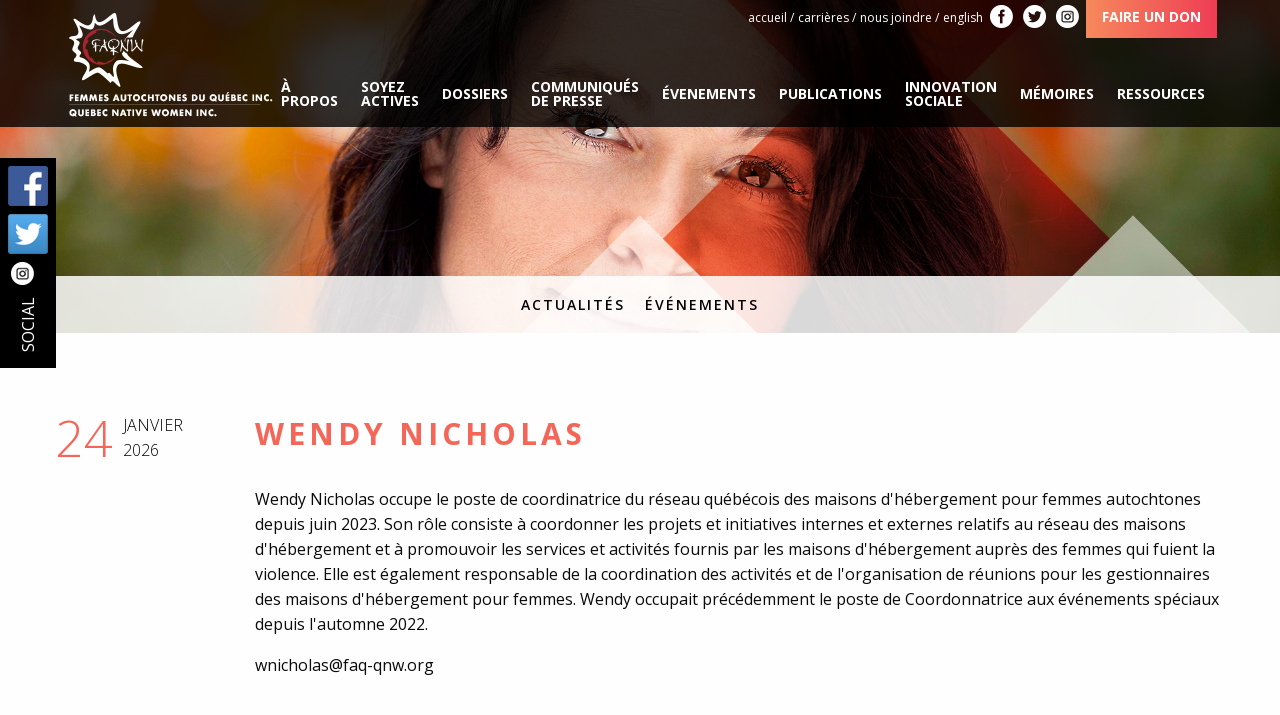

--- FILE ---
content_type: text/html; charset=UTF-8
request_url: https://faq-qnw.org/equipe/wendy-nicholas/
body_size: 11095
content:
<!doctype html>

  <html class="no-js"  dir="ltr" lang="fr-FR"
	prefix="og: https://ogp.me/ns#" >

	<head>
		<meta charset="utf-8">

		<!-- Force IE to use the latest rendering engine available -->
		<meta http-equiv="X-UA-Compatible" content="IE=edge">

		<!-- Mobile Meta -->
		<meta name="viewport" content="width=device-width, initial-scale=1.0">
		<meta class="foundation-mq">

		<!-- If Site Icon isn't set in customizer -->
		
		<link rel="pingback" href="https://faq-qnw.org/xmlrpc.php">
    <link rel="stylesheet" type="text/css" href="https://faq-qnw.org/wp-content/themes/femmesautochtones/assets/js/slick/slick.css"/>

		<title>WENDY NICHOLAS | Femmes autochtones du Québec</title>
<link rel="alternate" hreflang="en-us" href="https://faq-qnw.org/en/equipe/wendy-nicholas/" />
<link rel="alternate" hreflang="fr-fr" href="https://faq-qnw.org/equipe/wendy-nicholas/" />

		<!-- All in One SEO 4.2.0 -->
		<meta name="robots" content="max-image-preview:large" />
		<link rel="canonical" href="https://faq-qnw.org/equipe/wendy-nicholas/" />
		<meta property="og:locale" content="fr_FR" />
		<meta property="og:site_name" content="Femmes autochtones du Québec | Femmes autochtones du Québec" />
		<meta property="og:type" content="article" />
		<meta property="og:title" content="WENDY NICHOLAS | Femmes autochtones du Québec" />
		<meta property="og:url" content="https://faq-qnw.org/equipe/wendy-nicholas/" />
		<meta property="article:published_time" content="2023-01-25T16:03:51+00:00" />
		<meta property="article:modified_time" content="2023-06-27T16:14:22+00:00" />
		<meta name="twitter:card" content="summary" />
		<meta name="twitter:title" content="WENDY NICHOLAS | Femmes autochtones du Québec" />
		<script type="application/ld+json" class="aioseo-schema">
			{"@context":"https:\/\/schema.org","@graph":[{"@type":"WebSite","@id":"https:\/\/faq-qnw.org\/#website","url":"https:\/\/faq-qnw.org\/","name":"Femmes autochtones du Qu\u00e9bec","description":"Femmes autochtones du Qu\u00e9bec","inLanguage":"fr-FR","publisher":{"@id":"https:\/\/faq-qnw.org\/#organization"}},{"@type":"Organization","@id":"https:\/\/faq-qnw.org\/#organization","name":"Femmes autochtones du Qu\u00e9bec","url":"https:\/\/faq-qnw.org\/"},{"@type":"BreadcrumbList","@id":"https:\/\/faq-qnw.org\/equipe\/wendy-nicholas\/#breadcrumblist","itemListElement":[{"@type":"ListItem","@id":"https:\/\/faq-qnw.org\/#listItem","position":1,"item":{"@type":"WebPage","@id":"https:\/\/faq-qnw.org\/","name":"Accueil","description":"Femmes autochtones du Qu\u00e9bec","url":"https:\/\/faq-qnw.org\/"},"nextItem":"https:\/\/faq-qnw.org\/equipe\/wendy-nicholas\/#listItem"},{"@type":"ListItem","@id":"https:\/\/faq-qnw.org\/equipe\/wendy-nicholas\/#listItem","position":2,"item":{"@type":"WebPage","@id":"https:\/\/faq-qnw.org\/equipe\/wendy-nicholas\/","name":"WENDY NICHOLAS","url":"https:\/\/faq-qnw.org\/equipe\/wendy-nicholas\/"},"previousItem":"https:\/\/faq-qnw.org\/#listItem"}]},{"@type":"Person","@id":"https:\/\/faq-qnw.org\/author\/comm\/#author","url":"https:\/\/faq-qnw.org\/author\/comm\/","name":"how","image":{"@type":"ImageObject","@id":"https:\/\/faq-qnw.org\/equipe\/wendy-nicholas\/#authorImage","url":"https:\/\/secure.gravatar.com\/avatar\/f097bd5edcdd270b99a0abaca8c5e555?s=96&d=mm&r=g","width":96,"height":96,"caption":"how"}},{"@type":"WebPage","@id":"https:\/\/faq-qnw.org\/equipe\/wendy-nicholas\/#webpage","url":"https:\/\/faq-qnw.org\/equipe\/wendy-nicholas\/","name":"WENDY NICHOLAS | Femmes autochtones du Qu\u00e9bec","inLanguage":"fr-FR","isPartOf":{"@id":"https:\/\/faq-qnw.org\/#website"},"breadcrumb":{"@id":"https:\/\/faq-qnw.org\/equipe\/wendy-nicholas\/#breadcrumblist"},"author":"https:\/\/faq-qnw.org\/author\/comm\/#author","creator":"https:\/\/faq-qnw.org\/author\/comm\/#author","datePublished":"2023-01-25T16:03:51-05:00","dateModified":"2023-06-27T16:14:22-04:00"}]}
		</script>
		<!-- All in One SEO -->

<link rel='dns-prefetch' href='//momentjs.com' />
<link rel='dns-prefetch' href='//cdnjs.cloudflare.com' />
<link rel='dns-prefetch' href='//use.fontawesome.com' />
<link rel='dns-prefetch' href='//s.w.org' />
<link rel="alternate" type="application/rss+xml" title="Femmes autochtones du Québec &raquo; Flux" href="https://faq-qnw.org/feed/" />
<link rel="alternate" type="application/rss+xml" title="Femmes autochtones du Québec &raquo; Flux des commentaires" href="https://faq-qnw.org/comments/feed/" />
		<!-- This site uses the Google Analytics by ExactMetrics plugin v7.10.1 - Using Analytics tracking - https://www.exactmetrics.com/ -->
		<!-- Note: ExactMetrics is not currently configured on this site. The site owner needs to authenticate with Google Analytics in the ExactMetrics settings panel. -->
					<!-- No UA code set -->
				<!-- / Google Analytics by ExactMetrics -->
		<script type="text/javascript">
window._wpemojiSettings = {"baseUrl":"https:\/\/s.w.org\/images\/core\/emoji\/13.1.0\/72x72\/","ext":".png","svgUrl":"https:\/\/s.w.org\/images\/core\/emoji\/13.1.0\/svg\/","svgExt":".svg","source":{"concatemoji":"https:\/\/faq-qnw.org\/wp-includes\/js\/wp-emoji-release.min.js?ver=5.9.12"}};
/*! This file is auto-generated */
!function(e,a,t){var n,r,o,i=a.createElement("canvas"),p=i.getContext&&i.getContext("2d");function s(e,t){var a=String.fromCharCode;p.clearRect(0,0,i.width,i.height),p.fillText(a.apply(this,e),0,0);e=i.toDataURL();return p.clearRect(0,0,i.width,i.height),p.fillText(a.apply(this,t),0,0),e===i.toDataURL()}function c(e){var t=a.createElement("script");t.src=e,t.defer=t.type="text/javascript",a.getElementsByTagName("head")[0].appendChild(t)}for(o=Array("flag","emoji"),t.supports={everything:!0,everythingExceptFlag:!0},r=0;r<o.length;r++)t.supports[o[r]]=function(e){if(!p||!p.fillText)return!1;switch(p.textBaseline="top",p.font="600 32px Arial",e){case"flag":return s([127987,65039,8205,9895,65039],[127987,65039,8203,9895,65039])?!1:!s([55356,56826,55356,56819],[55356,56826,8203,55356,56819])&&!s([55356,57332,56128,56423,56128,56418,56128,56421,56128,56430,56128,56423,56128,56447],[55356,57332,8203,56128,56423,8203,56128,56418,8203,56128,56421,8203,56128,56430,8203,56128,56423,8203,56128,56447]);case"emoji":return!s([10084,65039,8205,55357,56613],[10084,65039,8203,55357,56613])}return!1}(o[r]),t.supports.everything=t.supports.everything&&t.supports[o[r]],"flag"!==o[r]&&(t.supports.everythingExceptFlag=t.supports.everythingExceptFlag&&t.supports[o[r]]);t.supports.everythingExceptFlag=t.supports.everythingExceptFlag&&!t.supports.flag,t.DOMReady=!1,t.readyCallback=function(){t.DOMReady=!0},t.supports.everything||(n=function(){t.readyCallback()},a.addEventListener?(a.addEventListener("DOMContentLoaded",n,!1),e.addEventListener("load",n,!1)):(e.attachEvent("onload",n),a.attachEvent("onreadystatechange",function(){"complete"===a.readyState&&t.readyCallback()})),(n=t.source||{}).concatemoji?c(n.concatemoji):n.wpemoji&&n.twemoji&&(c(n.twemoji),c(n.wpemoji)))}(window,document,window._wpemojiSettings);
</script>
<style type="text/css">
img.wp-smiley,
img.emoji {
	display: inline !important;
	border: none !important;
	box-shadow: none !important;
	height: 1em !important;
	width: 1em !important;
	margin: 0 0.07em !important;
	vertical-align: -0.1em !important;
	background: none !important;
	padding: 0 !important;
}
</style>
	<link rel='stylesheet' id='wp-block-library-css'  href='https://faq-qnw.org/wp-includes/css/dist/block-library/style.min.css?ver=5.9.12' type='text/css' media='all' />
<style id='global-styles-inline-css' type='text/css'>
body{--wp--preset--color--black: #000000;--wp--preset--color--cyan-bluish-gray: #abb8c3;--wp--preset--color--white: #ffffff;--wp--preset--color--pale-pink: #f78da7;--wp--preset--color--vivid-red: #cf2e2e;--wp--preset--color--luminous-vivid-orange: #ff6900;--wp--preset--color--luminous-vivid-amber: #fcb900;--wp--preset--color--light-green-cyan: #7bdcb5;--wp--preset--color--vivid-green-cyan: #00d084;--wp--preset--color--pale-cyan-blue: #8ed1fc;--wp--preset--color--vivid-cyan-blue: #0693e3;--wp--preset--color--vivid-purple: #9b51e0;--wp--preset--gradient--vivid-cyan-blue-to-vivid-purple: linear-gradient(135deg,rgba(6,147,227,1) 0%,rgb(155,81,224) 100%);--wp--preset--gradient--light-green-cyan-to-vivid-green-cyan: linear-gradient(135deg,rgb(122,220,180) 0%,rgb(0,208,130) 100%);--wp--preset--gradient--luminous-vivid-amber-to-luminous-vivid-orange: linear-gradient(135deg,rgba(252,185,0,1) 0%,rgba(255,105,0,1) 100%);--wp--preset--gradient--luminous-vivid-orange-to-vivid-red: linear-gradient(135deg,rgba(255,105,0,1) 0%,rgb(207,46,46) 100%);--wp--preset--gradient--very-light-gray-to-cyan-bluish-gray: linear-gradient(135deg,rgb(238,238,238) 0%,rgb(169,184,195) 100%);--wp--preset--gradient--cool-to-warm-spectrum: linear-gradient(135deg,rgb(74,234,220) 0%,rgb(151,120,209) 20%,rgb(207,42,186) 40%,rgb(238,44,130) 60%,rgb(251,105,98) 80%,rgb(254,248,76) 100%);--wp--preset--gradient--blush-light-purple: linear-gradient(135deg,rgb(255,206,236) 0%,rgb(152,150,240) 100%);--wp--preset--gradient--blush-bordeaux: linear-gradient(135deg,rgb(254,205,165) 0%,rgb(254,45,45) 50%,rgb(107,0,62) 100%);--wp--preset--gradient--luminous-dusk: linear-gradient(135deg,rgb(255,203,112) 0%,rgb(199,81,192) 50%,rgb(65,88,208) 100%);--wp--preset--gradient--pale-ocean: linear-gradient(135deg,rgb(255,245,203) 0%,rgb(182,227,212) 50%,rgb(51,167,181) 100%);--wp--preset--gradient--electric-grass: linear-gradient(135deg,rgb(202,248,128) 0%,rgb(113,206,126) 100%);--wp--preset--gradient--midnight: linear-gradient(135deg,rgb(2,3,129) 0%,rgb(40,116,252) 100%);--wp--preset--duotone--dark-grayscale: url('#wp-duotone-dark-grayscale');--wp--preset--duotone--grayscale: url('#wp-duotone-grayscale');--wp--preset--duotone--purple-yellow: url('#wp-duotone-purple-yellow');--wp--preset--duotone--blue-red: url('#wp-duotone-blue-red');--wp--preset--duotone--midnight: url('#wp-duotone-midnight');--wp--preset--duotone--magenta-yellow: url('#wp-duotone-magenta-yellow');--wp--preset--duotone--purple-green: url('#wp-duotone-purple-green');--wp--preset--duotone--blue-orange: url('#wp-duotone-blue-orange');--wp--preset--font-size--small: 13px;--wp--preset--font-size--medium: 20px;--wp--preset--font-size--large: 36px;--wp--preset--font-size--x-large: 42px;}.has-black-color{color: var(--wp--preset--color--black) !important;}.has-cyan-bluish-gray-color{color: var(--wp--preset--color--cyan-bluish-gray) !important;}.has-white-color{color: var(--wp--preset--color--white) !important;}.has-pale-pink-color{color: var(--wp--preset--color--pale-pink) !important;}.has-vivid-red-color{color: var(--wp--preset--color--vivid-red) !important;}.has-luminous-vivid-orange-color{color: var(--wp--preset--color--luminous-vivid-orange) !important;}.has-luminous-vivid-amber-color{color: var(--wp--preset--color--luminous-vivid-amber) !important;}.has-light-green-cyan-color{color: var(--wp--preset--color--light-green-cyan) !important;}.has-vivid-green-cyan-color{color: var(--wp--preset--color--vivid-green-cyan) !important;}.has-pale-cyan-blue-color{color: var(--wp--preset--color--pale-cyan-blue) !important;}.has-vivid-cyan-blue-color{color: var(--wp--preset--color--vivid-cyan-blue) !important;}.has-vivid-purple-color{color: var(--wp--preset--color--vivid-purple) !important;}.has-black-background-color{background-color: var(--wp--preset--color--black) !important;}.has-cyan-bluish-gray-background-color{background-color: var(--wp--preset--color--cyan-bluish-gray) !important;}.has-white-background-color{background-color: var(--wp--preset--color--white) !important;}.has-pale-pink-background-color{background-color: var(--wp--preset--color--pale-pink) !important;}.has-vivid-red-background-color{background-color: var(--wp--preset--color--vivid-red) !important;}.has-luminous-vivid-orange-background-color{background-color: var(--wp--preset--color--luminous-vivid-orange) !important;}.has-luminous-vivid-amber-background-color{background-color: var(--wp--preset--color--luminous-vivid-amber) !important;}.has-light-green-cyan-background-color{background-color: var(--wp--preset--color--light-green-cyan) !important;}.has-vivid-green-cyan-background-color{background-color: var(--wp--preset--color--vivid-green-cyan) !important;}.has-pale-cyan-blue-background-color{background-color: var(--wp--preset--color--pale-cyan-blue) !important;}.has-vivid-cyan-blue-background-color{background-color: var(--wp--preset--color--vivid-cyan-blue) !important;}.has-vivid-purple-background-color{background-color: var(--wp--preset--color--vivid-purple) !important;}.has-black-border-color{border-color: var(--wp--preset--color--black) !important;}.has-cyan-bluish-gray-border-color{border-color: var(--wp--preset--color--cyan-bluish-gray) !important;}.has-white-border-color{border-color: var(--wp--preset--color--white) !important;}.has-pale-pink-border-color{border-color: var(--wp--preset--color--pale-pink) !important;}.has-vivid-red-border-color{border-color: var(--wp--preset--color--vivid-red) !important;}.has-luminous-vivid-orange-border-color{border-color: var(--wp--preset--color--luminous-vivid-orange) !important;}.has-luminous-vivid-amber-border-color{border-color: var(--wp--preset--color--luminous-vivid-amber) !important;}.has-light-green-cyan-border-color{border-color: var(--wp--preset--color--light-green-cyan) !important;}.has-vivid-green-cyan-border-color{border-color: var(--wp--preset--color--vivid-green-cyan) !important;}.has-pale-cyan-blue-border-color{border-color: var(--wp--preset--color--pale-cyan-blue) !important;}.has-vivid-cyan-blue-border-color{border-color: var(--wp--preset--color--vivid-cyan-blue) !important;}.has-vivid-purple-border-color{border-color: var(--wp--preset--color--vivid-purple) !important;}.has-vivid-cyan-blue-to-vivid-purple-gradient-background{background: var(--wp--preset--gradient--vivid-cyan-blue-to-vivid-purple) !important;}.has-light-green-cyan-to-vivid-green-cyan-gradient-background{background: var(--wp--preset--gradient--light-green-cyan-to-vivid-green-cyan) !important;}.has-luminous-vivid-amber-to-luminous-vivid-orange-gradient-background{background: var(--wp--preset--gradient--luminous-vivid-amber-to-luminous-vivid-orange) !important;}.has-luminous-vivid-orange-to-vivid-red-gradient-background{background: var(--wp--preset--gradient--luminous-vivid-orange-to-vivid-red) !important;}.has-very-light-gray-to-cyan-bluish-gray-gradient-background{background: var(--wp--preset--gradient--very-light-gray-to-cyan-bluish-gray) !important;}.has-cool-to-warm-spectrum-gradient-background{background: var(--wp--preset--gradient--cool-to-warm-spectrum) !important;}.has-blush-light-purple-gradient-background{background: var(--wp--preset--gradient--blush-light-purple) !important;}.has-blush-bordeaux-gradient-background{background: var(--wp--preset--gradient--blush-bordeaux) !important;}.has-luminous-dusk-gradient-background{background: var(--wp--preset--gradient--luminous-dusk) !important;}.has-pale-ocean-gradient-background{background: var(--wp--preset--gradient--pale-ocean) !important;}.has-electric-grass-gradient-background{background: var(--wp--preset--gradient--electric-grass) !important;}.has-midnight-gradient-background{background: var(--wp--preset--gradient--midnight) !important;}.has-small-font-size{font-size: var(--wp--preset--font-size--small) !important;}.has-medium-font-size{font-size: var(--wp--preset--font-size--medium) !important;}.has-large-font-size{font-size: var(--wp--preset--font-size--large) !important;}.has-x-large-font-size{font-size: var(--wp--preset--font-size--x-large) !important;}
</style>
<link rel='stylesheet' id='contact-form-7-css'  href='https://faq-qnw.org/wp-content/plugins/contact-form-7/includes/css/styles.css?ver=5.6.1' type='text/css' media='all' />
<link rel='stylesheet' id='bwg_fonts-css'  href='https://faq-qnw.org/wp-content/plugins/photo-gallery/css/bwg-fonts/fonts.css?ver=0.0.1' type='text/css' media='all' />
<link rel='stylesheet' id='sumoselect-css'  href='https://faq-qnw.org/wp-content/plugins/photo-gallery/css/sumoselect.min.css?ver=3.4.6' type='text/css' media='all' />
<link rel='stylesheet' id='mCustomScrollbar-css'  href='https://faq-qnw.org/wp-content/plugins/photo-gallery/css/jquery.mCustomScrollbar.min.css?ver=3.1.5' type='text/css' media='all' />
<link rel='stylesheet' id='bwg_googlefonts-css'  href='https://fonts.googleapis.com/css?family=Ubuntu&#038;subset=greek,latin,greek-ext,vietnamese,cyrillic-ext,latin-ext,cyrillic' type='text/css' media='all' />
<link rel='stylesheet' id='bwg_frontend-css'  href='https://faq-qnw.org/wp-content/plugins/photo-gallery/css/styles.min.css?ver=1.6.10' type='text/css' media='all' />
<link rel='stylesheet' id='tablesome-bundle-css'  href='https://faq-qnw.org/wp-content/plugins/tablesome/assets/bundles/public.bundle.css?ver=0.7.3' type='text/css' media='all' />
<link rel='stylesheet' id='quill-css-css'  href='https://faq-qnw.org/wp-content/plugins/tablesome/includes/lib/js/quilljs/quill.snow.css?ver=5.9.12' type='text/css' media='all' />
<link rel='stylesheet' id='dashicons-css'  href='https://faq-qnw.org/wp-includes/css/dashicons.min.css?ver=5.9.12' type='text/css' media='all' />
<link rel='stylesheet' id='uap-automator-css-css'  href='https://faq-qnw.org/wp-content/plugins/uncanny-automator/src/assets/legacy/css/automator.css?ver=3.9.1.1' type='text/css' media='all' />
<link rel='stylesheet' id='wpiu_wpiu-css'  href='https://faq-qnw.org/wp-content/plugins/wp-image-utils/css/wpiu.css?ver=0.3.4' type='text/css' media='all' />
<link rel='stylesheet' id='wpml-legacy-horizontal-list-0-css'  href='//faq-qnw.org/wp-content/plugins/sitepress-multilingual-cms/templates/language-switchers/legacy-list-horizontal/style.css?ver=1' type='text/css' media='all' />
<style id='wpml-legacy-horizontal-list-0-inline-css' type='text/css'>
.wpml-ls-statics-shortcode_actions{background-color:#ffffff;}.wpml-ls-statics-shortcode_actions, .wpml-ls-statics-shortcode_actions .wpml-ls-sub-menu, .wpml-ls-statics-shortcode_actions a {border-color:#cdcdcd;}.wpml-ls-statics-shortcode_actions a {color:#444444;background-color:#ffffff;}.wpml-ls-statics-shortcode_actions a:hover,.wpml-ls-statics-shortcode_actions a:focus {color:#000000;background-color:#eeeeee;}.wpml-ls-statics-shortcode_actions .wpml-ls-current-language>a {color:#444444;background-color:#ffffff;}.wpml-ls-statics-shortcode_actions .wpml-ls-current-language:hover>a, .wpml-ls-statics-shortcode_actions .wpml-ls-current-language>a:focus {color:#000000;background-color:#eeeeee;}
</style>
<link rel='stylesheet' id='font-awesome-official-css'  href='https://use.fontawesome.com/releases/v6.4.0/css/all.css' type='text/css' media='all' integrity="sha384-iw3OoTErCYJJB9mCa8LNS2hbsQ7M3C0EpIsO/H5+EGAkPGc6rk+V8i04oW/K5xq0" crossorigin="anonymous" />
<link rel='stylesheet' id='cf7cf-style-css'  href='https://faq-qnw.org/wp-content/plugins/cf7-conditional-fields/style.css?ver=2.2.9' type='text/css' media='all' />
<link rel='stylesheet' id='motion-ui-css-css'  href='https://faq-qnw.org/wp-content/themes/femmesautochtones/vendor/motion-ui/dist/motion-ui.min.css?ver=5.9.12' type='text/css' media='all' />
<link rel='stylesheet' id='foundation-css-css'  href='https://faq-qnw.org/wp-content/themes/femmesautochtones/vendor/foundation-sites/dist/foundation.min.css?ver=5.9.12' type='text/css' media='all' />
<link rel='stylesheet' id='owl-css-css'  href='https://faq-qnw.org/wp-content/themes/femmesautochtones/assets/css/owl/owl.carousel.min.css?ver=5.9.12' type='text/css' media='all' />
<link rel='stylesheet' id='feather-css-css'  href='https://faq-qnw.org/wp-content/themes/femmesautochtones/assets/css/featherlight.min.css?ver=5.9.12' type='text/css' media='all' />
<link rel='stylesheet' id='site-css-css'  href='https://faq-qnw.org/wp-content/themes/femmesautochtones/assets/css/style.css?ver=20180626' type='text/css' media='all' />
<link rel='stylesheet' id='fullcalendar-css-css'  href='https://cdnjs.cloudflare.com/ajax/libs/fullcalendar/3.4.0/fullcalendar.min.css?ver=5.9.12' type='text/css' media='all' />
<link rel='stylesheet' id='font-awesome-official-v4shim-css'  href='https://use.fontawesome.com/releases/v6.4.0/css/v4-shims.css' type='text/css' media='all' integrity="sha384-TjXU13dTMPo+5ZlOUI1IGXvpmajjoetPqbUJqTx+uZ1bGwylKHNEItuVe/mg/H6l" crossorigin="anonymous" />
<script type='text/javascript' src='https://faq-qnw.org/wp-includes/js/jquery/jquery.min.js?ver=3.6.0' id='jquery-core-js'></script>
<script type='text/javascript' src='https://faq-qnw.org/wp-includes/js/jquery/jquery-migrate.min.js?ver=3.3.2' id='jquery-migrate-js'></script>
<script type='text/javascript' src='https://faq-qnw.org/wp-content/plugins/photo-gallery/js/jquery.sumoselect.min.js?ver=3.4.6' id='sumoselect-js'></script>
<script type='text/javascript' src='https://faq-qnw.org/wp-content/plugins/photo-gallery/js/jquery.mobile.min.js?ver=1.4.5' id='jquery-mobile-js'></script>
<script type='text/javascript' src='https://faq-qnw.org/wp-content/plugins/photo-gallery/js/jquery.mCustomScrollbar.concat.min.js?ver=3.1.5' id='mCustomScrollbar-js'></script>
<script type='text/javascript' src='https://faq-qnw.org/wp-content/plugins/photo-gallery/js/jquery.fullscreen.min.js?ver=0.6.0' id='jquery-fullscreen-js'></script>
<script type='text/javascript' id='bwg_frontend-js-extra'>
/* <![CDATA[ */
var bwg_objectsL10n = {"bwg_field_required":"field is required.","bwg_mail_validation":"Ce n'est pas une adresse email valide. ","bwg_search_result":"Il n'y a pas d'images correspondant \u00e0 votre recherche.","bwg_select_tag":"Select Tag","bwg_order_by":"Order By","bwg_search":"Recherche","bwg_show_ecommerce":"Show Ecommerce","bwg_hide_ecommerce":"Hide Ecommerce","bwg_show_comments":"Afficher les commentaires","bwg_hide_comments":"Masquer les commentaires","bwg_restore":"Restaurer","bwg_maximize":"Maximisez","bwg_fullscreen":"Plein \u00e9cran","bwg_exit_fullscreen":"Quitter plein \u00e9cran","bwg_search_tag":"SEARCH...","bwg_tag_no_match":"No tags found","bwg_all_tags_selected":"All tags selected","bwg_tags_selected":"tags selected","play":"Lecture","pause":"Pause","is_pro":"","bwg_play":"Lecture","bwg_pause":"Pause","bwg_hide_info":"Masquer info","bwg_show_info":"Afficher infos","bwg_hide_rating":"Masquer note","bwg_show_rating":"Afficher les classifications","ok":"Ok","cancel":"Cancel","select_all":"Select all","lazy_load":"0","lazy_loader":"https:\/\/faq-qnw.org\/wp-content\/plugins\/photo-gallery\/images\/ajax_loader.png","front_ajax":"0","bwg_tag_see_all":"see all tags","bwg_tag_see_less":"see less tags"};
/* ]]> */
</script>
<script type='text/javascript' src='https://faq-qnw.org/wp-content/plugins/photo-gallery/js/scripts.min.js?ver=1.6.10' id='bwg_frontend-js'></script>
<script type='text/javascript' id='tablesome-bundle-js-extra'>
/* <![CDATA[ */
var tablesome_ajax_object = {"nonce":"4d105363ef","ajax_url":"https:\/\/faq-qnw.org\/wp-admin\/admin-ajax.php","rest_nonce":"d70b42ca53","edit_table_url":"https:\/\/faq-qnw.org\/wp-admin\/edit.php?post_type=tablesome_cpt&action=edit&post=0&page=tablesome_admin_page","api_endpoints":{"prefix":"https:\/\/faq-qnw.org\/wp-json\/tablesome\/v1\/tables\/","create_or_update_table":"https:\/\/faq-qnw.org\/wp-json\/tablesome\/v1\/tables","import_records":"https:\/\/faq-qnw.org\/wp-json\/tablesome\/v1\/tables\/import","store_api_key":"https:\/\/faq-qnw.org\/wp-json\/tablesome\/v1\/tablesome-api-keys\/"}};
var tablesome_settings = {"rowLimit":"10000","columnLimit":"25","numOfRecordsPerPage":"10","showSNoColumn":"","search":"1","hideColumns":"","filter":"","sort":"1","mobile_layout_mode":"stack-mode","customStyle":"","date_format":"MMMM d, yyyy","sticky_first_column":"","add_new_link":"https:\/\/faq-qnw.org\/wp-admin\/edit.php?post_type=tablesome_cpt&page=tablesome_admin_page"};
var translation_strings = {"first":"D'abord","previous":"Pr\u00e9c\u00e9dent","next":"Suivant","last":"Durer","sort_ascending":"Trier par ordre croissant","sort_descending":"Trier par ordre d\u00e9croissant","insert_left":"Ins\u00e9rer \u00e0 gauche","insert_right":"Ins\u00e9rer \u00e0 droite","duplicate":"Dupliquer","delete":"Effacer","serial_number":"S.No","search_placeholder":"Tapez pour rechercher ...","filter":"FILTRE","add_a_filter":"Ajouter un filtre","filter_placeholder":"Tapez pour filtrer...","column_placeholder":"Nom de colonne...","export_table":"Export Table","export_table_header":"Export Table as","export_table_csv":"CSV (.csv)","export_table_excel":"Excel (.xlsx)","export_table_pdf":"PDF (.pdf)","format_type":"Type de format","basic":"De base","import_table":"Tableau d'importation","add_new_table":"Add New Table","enter_table_id_alert":"Veuillez saisir l'identifiant du tableau","loading":"Loading..."};
var tablesome_fs = {"plan":"free","trial_url":"https:\/\/faq-qnw.org\/wp-admin\/edit.php?post_type=tablesome_cpt&billing_cycle=annual&trial=true&page=tablesome-pricing"};
/* ]]> */
</script>
<script type='text/javascript' src='https://faq-qnw.org/wp-content/plugins/tablesome/assets/bundles/public.bundle.js?ver=0.7.3' id='tablesome-bundle-js'></script>
<link rel="https://api.w.org/" href="https://faq-qnw.org/wp-json/" /><link rel='shortlink' href='https://faq-qnw.org/?p=6254' />
<link rel="alternate" type="application/json+oembed" href="https://faq-qnw.org/wp-json/oembed/1.0/embed?url=https%3A%2F%2Ffaq-qnw.org%2Fequipe%2Fwendy-nicholas%2F" />
<link rel="alternate" type="text/xml+oembed" href="https://faq-qnw.org/wp-json/oembed/1.0/embed?url=https%3A%2F%2Ffaq-qnw.org%2Fequipe%2Fwendy-nicholas%2F&#038;format=xml" />
<meta name="generator" content="WPML ver:4.2.9 stt:1,4;" />
<style type="text/css">.tablesome__table.tablesome__table--customStyle .tablesome__row .tablesome__column{border-width:1px;border-color:#dddddd;border-style:solid;}.tablesome__table.tablesome__table--customStyle .tablesome__row .tablesome__column{background-color:#1d1f20;}.tablesome__table.tablesome__table--customStyle .tablesome__row .tablesome__column{font-family:"Trebuchet MS";color:#ffffff;font-style:normal;text-align:left;text-transform:none;font-size:16px;line-height:20px;letter-spacing:0px;}.tablesome__table.tablesome__table--customStyle .tablesome__row > .tablesome__cell{background-color:#ffffff;}.tablesome__table.tablesome__table--customStyle .tablesome__row:nth-child(even) > .tablesome__cell{background-color:#f2f2f2;}.tablesome__table.tablesome__table--customStyle .tablesome__row .tablesome__cell{border-width:1px;border-color:#dddddd;border-style:solid;}.tablesome__table.tablesome__table--customStyle .tablesome__row .tablesome__cell{font-family:"Trebuchet MS";color:#000000;font-style:normal;text-align:left;text-transform:none;font-size:16px;line-height:20px;letter-spacing:0px;}</style><link rel="icon" href="https://faq-qnw.org/wp-content/uploads/2016/07/logo.png" sizes="32x32" />
<link rel="icon" href="https://faq-qnw.org/wp-content/uploads/2016/07/logo.png" sizes="192x192" />
<link rel="apple-touch-icon" href="https://faq-qnw.org/wp-content/uploads/2016/07/logo.png" />
<meta name="msapplication-TileImage" content="https://faq-qnw.org/wp-content/uploads/2016/07/logo.png" />

		<!-- Drop Google Analytics here -->
		<!-- end analytics -->
			<!-- Google Analytics -->
<script>
(function(i,s,o,g,r,a,m){i['GoogleAnalyticsObject']=r;i[r]=i[r]||function(){
(i[r].q=i[r].q||[]).push(arguments)},i[r].l=1*new Date();a=s.createElement(o),
m=s.getElementsByTagName(o)[0];a.async=1;a.src=g;m.parentNode.insertBefore(a,m)
})(window,document,'script','https://www.google-analytics.com/analytics.js','ga');

ga('create', 'UA-96879480-1', 'auto');
ga('send', 'pageview');
</script>
<!-- End Google Analytics -->
	</head>

	<!-- Uncomment this line if using the Off-Canvas Menu -->

	<body data-rsssl=1 class="equipe-template-default single single-equipe postid-6254" id="lang-fr">

		<div class="off-canvas-wrapper">

			<div class="off-canvas-wrapper-inner" data-off-canvas-wrapper>

				<div class="off-canvas position-right" id="off-canvas" data-off-canvas data-position="right">
	<ul id="menu-navigation-principale" class="vertical menu" data-accordion-menu><li id="menu-item-45" class="menu-item menu-item-type-post_type menu-item-object-page menu-item-45"><a href="https://faq-qnw.org/a-propos/">À propos</a></li>
<li id="menu-item-44" class="menu-item menu-item-type-post_type menu-item-object-page menu-item-44"><a href="https://faq-qnw.org/soyez-actifs/">Soyez actives</a></li>
<li id="menu-item-43" class="disable-item menu-item menu-item-type-post_type menu-item-object-page menu-item-has-children menu-item-43"><a href="https://faq-qnw.org/dossiers/">Dossiers</a>
<ul class="vertical menu">
	<li id="menu-item-2553" class="menu-item menu-item-type-post_type menu-item-object-page menu-item-2553"><a href="https://faq-qnw.org/dossiers/sante/">Santé</a></li>
	<li id="menu-item-2552" class="menu-item menu-item-type-post_type menu-item-object-page menu-item-2552"><a href="https://faq-qnw.org/dossiers/non-violence/">Non-violence</a></li>
	<li id="menu-item-2548" class="menu-item menu-item-type-post_type menu-item-object-page menu-item-2548"><a href="https://faq-qnw.org/dossiers/justice/">Justice</a></li>
	<li id="menu-item-4307" class="menu-item menu-item-type-post_type menu-item-object-page menu-item-4307"><a href="https://faq-qnw.org/dossiers/discrimination-et-racisme-systemique/">Discrimination et racisme systémique</a></li>
	<li id="menu-item-2550" class="menu-item menu-item-type-post_type menu-item-object-page menu-item-2550"><a href="https://faq-qnw.org/dossiers/jeunesse/">Jeunesse</a></li>
	<li id="menu-item-2554" class="menu-item menu-item-type-post_type menu-item-object-page menu-item-2554"><a href="https://faq-qnw.org/dossiers/relation-internationale/">Analyste politique et juridique</a></li>
	<li id="menu-item-6875" class="menu-item menu-item-type-post_type menu-item-object-page menu-item-6875"><a href="https://faq-qnw.org/dossiers/2elgbtqqia/">2ELGBTQQIA+</a></li>
</ul>
</li>
<li id="menu-item-42" class="menu-item menu-item-type-post_type menu-item-object-page menu-item-42"><a href="https://faq-qnw.org/communiques-de-presse/">Communiqués de presse</a></li>
<li id="menu-item-4315" class="menu-item menu-item-type-post_type menu-item-object-page menu-item-has-children menu-item-4315"><a href="https://faq-qnw.org/evenements-a-venir/">Évenements</a>
<ul class="vertical menu">
	<li id="menu-item-4316" class="menu-item menu-item-type-post_type menu-item-object-page menu-item-4316"><a href="https://faq-qnw.org/evenements-a-venir/">Événements à venir</a></li>
	<li id="menu-item-4309" class="menu-item menu-item-type-post_type menu-item-object-page menu-item-4309"><a href="https://faq-qnw.org/evenements-passes/">Événements Passés</a></li>
</ul>
</li>
<li id="menu-item-40" class="menu-item menu-item-type-post_type menu-item-object-page menu-item-has-children menu-item-40"><a href="https://faq-qnw.org/publications/">Publications</a>
<ul class="vertical menu">
	<li id="menu-item-5140" class="menu-item menu-item-type-post_type menu-item-object-page menu-item-5140"><a href="https://faq-qnw.org/rapports-annuels/">Rapports Annuels</a></li>
</ul>
</li>
<li id="menu-item-5103" class="menu-item menu-item-type-custom menu-item-object-custom menu-item-has-children menu-item-5103"><a href="#">Innovation Sociale</a>
<ul class="vertical menu">
	<li id="menu-item-5104" class="menu-item menu-item-type-post_type menu-item-object-page menu-item-5104"><a href="https://faq-qnw.org/ecole-dete/">Écoles d’été</a></li>
</ul>
</li>
<li id="menu-item-4278" class="menu-item menu-item-type-post_type menu-item-object-page menu-item-4278"><a href="https://faq-qnw.org/memoires/">Mémoires</a></li>
<li id="menu-item-41" class="disable-item menu-item menu-item-type-post_type menu-item-object-page menu-item-has-children menu-item-41"><a href="https://faq-qnw.org/organisations-externes/">Ressources</a>
<ul class="vertical menu">
	<li id="menu-item-2101" class="heal_nav menu-item menu-item-type-post_type menu-item-object-page menu-item-2101"><a href="https://faq-qnw.org/on-guerit-ensemble/">Guérir ensemble</a></li>
	<li id="menu-item-4279" class="menu-item menu-item-type-custom menu-item-object-custom menu-item-4279"><a href="https://faq-qnw.org/action-collective-faq-paille/">Action collective FAQ-Paillé</a></li>
	<li id="menu-item-4280" class="menu-item menu-item-type-post_type menu-item-object-page menu-item-4280"><a href="https://faq-qnw.org/organisations-externes/">Organisations externes</a></li>
</ul>
</li>
</ul></div>
				<div class="off-canvas-content" data-off-canvas-content>

					<header class="header" role="banner">

						 <!-- This navs will be applied to the topbar, above all content
							  To see additional nav styles, visit the /parts directory -->
						 
<div class="title-bar" data-responsive-toggle="top-bar-menu" data-hide-for="medium">
  <button class="menu-icon" type="button" data-toggle></button>
  <div class="title-bar-title"></div>
  <div class="float-right">
  	<ul id="top-bar-secondary-menu" class="mobile-right-menu">
		<li><a href="https://faq-qnw.org">accueil</a> /</li>
		<li style="display:none;"><a class="membership" href="#">accès membre</a> /
			<div class="member-dropdown">
				<form class="submit-membership" action="https://faq-qnw.org/acces-membre" method="post" accept-charset="utf-8">
					<input type="text" name="username" placeholder="Nom d'utilisateur">
					<input type="password" name="password" placeholder="Mot de passe">
					<a class="login-member-text" href="https://faq-qnw.org/wp-login.php?action=lostpassword">Oublié votre nom d’utilisateur<br>ou votre mot de passe?</a><br><br>
					<a class="login-member-text" href="https://faq-qnw.org/soyez-actifs" Vous n’êtes pas membre?</a><br>
					<input class="black-button" type="submit" name="member-form" value="SE CONNECTER">
				</form>
			</div>
		</li>
    <li>				<a href="https://faq-qnw.org/carrieres">carrières </a>/
					</li>
		<li>				<a href="https://faq-qnw.org/nous-joindre">nous joindre </a>/
					</li>
		<li><a href="https://faq-qnw.org/en/equipe/wendy-nicholas/">english</a></li>
	</ul>
  </div>
</div>
<div id="fixed-header" class="large-12 columns no-padding-column">
	<div class="row">
		<div class="large-12 columns">
			<div class="top-bar" id="top-bar-menu">
				<div class="top-bar-left show-for-medium">
					<ul class="menu">
						<li><a href="https://faq-qnw.org" class="logo-header"></a></li>
					</ul>
				</div>
				<div class="header-right-container">
					<div class="top-bar-right top-bar-right-top">
						<ul id="top-bar-secondary-menu">
							<li><a href="https://faq-qnw.org">accueil</a> /</li>
							<li style="display:none;"><a class="membership" href="#">accès membre</a> /
								<div class="member-dropdown">

									<form class="submit-membership" action="/acces-membre" method="post" accept-charset="utf-8">
										<input type="text" name="username" placeholder="Nom d'utilisateur">
										<input type="password" name="password" placeholder="Mot de passe">
										<a class="login-member-text" href="https://faq-qnw.org/wp-login.php?action=lostpassword">Oublié votre nom d’utilisateur<br>ou votre mot de passe?</a><br><br>
										<a class="login-member-text" href="https://faq-qnw.org/soyez-actifs">Vous n’êtes pas membre?</a><br>
										<input class="black-button" type="submit" name="member-form" value="SE CONNECTER">
									</form>
								</div>
							</li>
              <li>          				<a href="https://faq-qnw.org/carrieres">carrières </a>/
          			          		</li>
							<li>									<a href="https://faq-qnw.org/nous-joindre">nous joindre </a>/
								</li>
							<li><a href="https://faq-qnw.org/en/equipe/wendy-nicholas/">english</a></li>
							<li><a href="https://www.facebook.com/FAQQNW" class="facebook-icon-header" target="_blank"></a></li>
							<li><a href="https://twitter.com/FAQQNW" class="twitter-icon-header" target="_blank"></a></li>
							<li><a href="https://www.instagram.com/faqqnw/" class="instagram-icon-header" target="_blank"></a></li>
							<li>
								<a href="https://faq-qnw.org/faire-un-don/" class="donate-button">FAIRE UN DON</a>
							</li>
						</ul>
					</div>
					<div class="top-bar-right top-bar-right-bottom">
						<ul id="menu-navigation-principale-1" class="vertical medium-horizontal menu" data-responsive-menu="accordion medium-dropdown"><li class="menu-item menu-item-type-post_type menu-item-object-page menu-item-45"><a href="https://faq-qnw.org/a-propos/">À propos</a></li>
<li class="menu-item menu-item-type-post_type menu-item-object-page menu-item-44"><a href="https://faq-qnw.org/soyez-actifs/">Soyez actives</a></li>
<li class="disable-item menu-item menu-item-type-post_type menu-item-object-page menu-item-has-children menu-item-43"><a href="https://faq-qnw.org/dossiers/">Dossiers</a>
<ul class="menu">
	<li class="menu-item menu-item-type-post_type menu-item-object-page menu-item-2553"><a href="https://faq-qnw.org/dossiers/sante/">Santé</a></li>
	<li class="menu-item menu-item-type-post_type menu-item-object-page menu-item-2552"><a href="https://faq-qnw.org/dossiers/non-violence/">Non-violence</a></li>
	<li class="menu-item menu-item-type-post_type menu-item-object-page menu-item-2548"><a href="https://faq-qnw.org/dossiers/justice/">Justice</a></li>
	<li class="menu-item menu-item-type-post_type menu-item-object-page menu-item-4307"><a href="https://faq-qnw.org/dossiers/discrimination-et-racisme-systemique/">Discrimination et racisme systémique</a></li>
	<li class="menu-item menu-item-type-post_type menu-item-object-page menu-item-2550"><a href="https://faq-qnw.org/dossiers/jeunesse/">Jeunesse</a></li>
	<li class="menu-item menu-item-type-post_type menu-item-object-page menu-item-2554"><a href="https://faq-qnw.org/dossiers/relation-internationale/">Analyste politique et juridique</a></li>
	<li class="menu-item menu-item-type-post_type menu-item-object-page menu-item-6875"><a href="https://faq-qnw.org/dossiers/2elgbtqqia/">2ELGBTQQIA+</a></li>
</ul>
</li>
<li class="menu-item menu-item-type-post_type menu-item-object-page menu-item-42"><a href="https://faq-qnw.org/communiques-de-presse/">Communiqués de presse</a></li>
<li class="menu-item menu-item-type-post_type menu-item-object-page menu-item-has-children menu-item-4315"><a href="https://faq-qnw.org/evenements-a-venir/">Évenements</a>
<ul class="menu">
	<li class="menu-item menu-item-type-post_type menu-item-object-page menu-item-4316"><a href="https://faq-qnw.org/evenements-a-venir/">Événements à venir</a></li>
	<li class="menu-item menu-item-type-post_type menu-item-object-page menu-item-4309"><a href="https://faq-qnw.org/evenements-passes/">Événements Passés</a></li>
</ul>
</li>
<li class="menu-item menu-item-type-post_type menu-item-object-page menu-item-has-children menu-item-40"><a href="https://faq-qnw.org/publications/">Publications</a>
<ul class="menu">
	<li class="menu-item menu-item-type-post_type menu-item-object-page menu-item-5140"><a href="https://faq-qnw.org/rapports-annuels/">Rapports Annuels</a></li>
</ul>
</li>
<li class="menu-item menu-item-type-custom menu-item-object-custom menu-item-has-children menu-item-5103"><a href="#">Innovation Sociale</a>
<ul class="menu">
	<li class="menu-item menu-item-type-post_type menu-item-object-page menu-item-5104"><a href="https://faq-qnw.org/ecole-dete/">Écoles d’été</a></li>
</ul>
</li>
<li class="menu-item menu-item-type-post_type menu-item-object-page menu-item-4278"><a href="https://faq-qnw.org/memoires/">Mémoires</a></li>
<li class="disable-item menu-item menu-item-type-post_type menu-item-object-page menu-item-has-children menu-item-41"><a href="https://faq-qnw.org/organisations-externes/">Ressources</a>
<ul class="menu">
	<li class="heal_nav menu-item menu-item-type-post_type menu-item-object-page menu-item-2101"><a href="https://faq-qnw.org/on-guerit-ensemble/">Guérir ensemble</a></li>
	<li class="menu-item menu-item-type-custom menu-item-object-custom menu-item-4279"><a href="https://faq-qnw.org/action-collective-faq-paille/">Action collective FAQ-Paillé</a></li>
	<li class="menu-item menu-item-type-post_type menu-item-object-page menu-item-4280"><a href="https://faq-qnw.org/organisations-externes/">Organisations externes</a></li>
</ul>
</li>
</ul>					</div>
				</div>


			</div>
		</div>
	</div>
</div>

<div id="left-social-bar">
	<ul>
		<li><a href="https://www.facebook.com/FAQQNW" class="left-bar-facebook" target="_blank"></a></li>
		<li><a href="https://twitter.com/FAQQNW" class="left-bar-twitter" target="_blank"></a></li>
		<li><a href="https://www.instagram.com/faqqnw/" class="instagram-icon-header" target="_blank"></a></li>
	</ul>
	<p>SOCIAL</p>
</div>

					</header> <!-- end .header -->

<div class="header-image-single">

</div>
<div id="anchor-menu">
  <div class="row">
    <div class="large-12 columns text-center">
       <ul>
        <li><a href="https://faq-qnw.org/actualites#actualites">ACTUALITÉS</a></li>
        <li><a href="https://faq-qnw.org/actualites#evenements">ÉVÉNEMENTS</a></li>
      </ul>
    </div>
  </div>
</div>

<div class="large-12 columns no-padding-column single-content mobile-center">
	<div class="row">
	</div>
	<div class="row">
		<div class="large-2 columns">
					        <span class="day float-left">24</span>
		        <span class="month">janvier</span><br>
		        <span class="year">2026</span>
		</div>
		<div class="large-10 columns">
			<h2 class="pink-link">WENDY NICHOLAS</h2>
			<p>Wendy Nicholas occupe le poste de coordinatrice du réseau québécois des maisons d'hébergement pour femmes autochtones depuis juin 2023.  Son rôle consiste à coordonner les projets et initiatives internes et externes relatifs au réseau des maisons d'hébergement et à promouvoir les services et activités fournis par les maisons d'hébergement auprès des femmes qui fuient la violence. Elle est également responsable de la coordination des activités et de l'organisation de réunions pour les gestionnaires des maisons d'hébergement pour femmes. Wendy occupait précédemment le poste de Coordonnatrice aux événements spéciaux depuis l'automne 2022. </p>
<p>wnicholas@faq-qnw.org</p>
			<br>
			<div class="space">
				
			</div>
			<div class="float-left">
		        		          <a href="https://faq-qnw.org/actualites" class="button gradient-button float-left back-article">RETOUR AUX ACTUALITÉS</a>
		        			</div>
			<div class="share-single gradient-button float-left">
		        		          <a href="#" class="button float-left">PARTAGEZ</a>
		        				<a href="http://www.facebook.com/sharer.php?u=https://faq-qnw.org/equipe/wendy-nicholas/&amp;t=WENDY NICHOLAS" target="_blank" class="facebook-icon-header float-left"></a>
				<a href="http://twitter.com/home/?status=WENDY NICHOLAS - https://faq-qnw.org/equipe/wendy-nicholas/" target="_blank" class="twitter-icon-header float-left"></a>
			</div>
		</div>
	</div>

</div>
<script>
	jQuery(document).ready(function(){
		if(jQuery('body').hasClass('single-news')){
			console.log('Single news');
			if(jQuery('body').is('#lang-en')){
				jQuery('.back-article').text('BACK TO NEWS');
			}else{
				jQuery('.back-article').text('RETOUR AUX ARTICLES');
			}
			
		}else if(jQuery('body').hasClass('single-evenements')){
			console.log('Single events');
			if(jQuery('body').is('#lang-en')){
				jQuery('.back-article').text('BACK TO EVENTS');
			}else{
				jQuery('.back-article').text('RETOUR AUX ÉVÈNEMENTS');
			}
			
		}
	});
</script>

																		<div class="large-12 columns no-padding-column donate-section">
							    <div class="row">
							      <div class="large-12 columns no-padding-column text-center">
							        <h2>FAIRE UN DON</h2>
							        <p>VENEZ EN AIDE À FEMMES AUTOCHTONES DU QUÉBEC EN APPUYANT LA CAUSE<br> ET FAITES UN DON DÈS AUJOURD’HUI.
							        </p>
							        <a href="https://faq-qnw.org/faire-un-don/" class="button white-button">FAIRE UN DON</a>							      </div>
							    </div>

							    <div class="row master-container-arrow">
							      <div class="large-12 columns container-arrow">
							        <div class="down-arrow-black">

							        </div>
							      </div>
							    </div>
							</div>
						
							 <div class="large-12 columns no-padding-column newsletter-inside">
							    <div class="row" data-equalizer>
							      <div class="large-6 columns text-center special-padding contact-col" data-equalizer-watch>
							        <h2>NOUS JOINDRE</h2>
							        <p>POUR TOUTES QUESTIONS OU COMMENTAIRES, COMMUNIQUEZ AVEC NOUS<br>  DÈS MAINTENANT ET NOUS TENTERONS DE VOUS RÉPONDRE RAPIDEMENT.</p>
																		          <a href="https://faq-qnw.org/nous-joindre" class="button gradient-button bold-button">COMMUNIQUEZ AVEC NOUS</a>
							        							      </div>
							      <div class="large-6 columns text-center special-padding" data-equalizer-watch>
							      	<img src="https://faq-qnw.org/wp-content/themes/femmesautochtones/assets/images/infolettre-text-white.png" alt="" />
							        <form action="//faq-qnw.us13.list-manage.com/subscribe/post?u=90522c25e8a4b60a58a9eb056&amp;id=dcb4d57987" method="post" id="mc-embedded-subscribe-form" name="mc-embedded-subscribe-form" class="validate newsletter-inside-form" target="_blank" novalidate>
									    <div id="mc_embed_signup_scroll">
											<div class="mc-field-group">
											</label>
												<input type="email" value="" name="EMAIL" class="required email float-left" id="mce-EMAIL" placeholder="Courriel">

											</div>
											<div id="mce-responses" class="clear">
										    <div class="response" id="mce-error-response" style="display:none"></div>
										    <div class="response" id="mce-success-response" style="display:none"></div>
										  </div>
											    <div style="position: absolute; left: -5000px;" aria-hidden="true"><input type="text" name="b_90522c25e8a4b60a58a9eb056_dcb4d57987" tabindex="-1" value=""></div>
											    <div class="clear">
											    	<input type="submit" value="Envoyer" name="subscribe" id="mc-embedded-subscribe" class="gradient-button bold-button button">											    </div>
									    </div>
									</form>
									<script type='text/javascript' src='//s3.amazonaws.com/downloads.mailchimp.com/js/mc-validate.js'></script><script type='text/javascript'>(function($) {window.fnames = new Array(); window.ftypes = new Array();fnames[0]='EMAIL';ftypes[0]='email';fnames[1]='FNAME';ftypes[1]='text';fnames[2]='LNAME';ftypes[2]='text';}(jQuery));var $mcj = jQuery.noConflict(true);</script>
<!--End mc_embed_signup-->
							      </div>
							    </div>
							    <div class="row master-container-arrow">
							      <div class="large-12 columns container-arrow">
							        <div class="down-arrow-black">

							        </div>
							      </div>
							    </div>
							</div>
										<footer class="footer" role="contentinfo">
						<div id="inner-footer" class="row">
							<div class="large-12 medium-12 columns text-center">
																	<a href="http://onaki.ca/" target="_blank">
																<img class="onaki-logo" src="https://faq-qnw.org/wp-content/themes/femmesautochtones/assets/images/onaki-logo.png" alt=""></a>
								<p class="onaki-text">a créé ce site avec inspiration !</p>
								<p class="source-org copyright">&copy; 2026. Femmes autochtones du Québec. Tous droits réservés.</p>
							</div>
						</div> <!-- end #inner-footer -->
					</footer> <!-- end .footer -->
				</div>  <!-- end .main-content -->
			</div> <!-- end .off-canvas-wrapper-inner -->
		</div> <!-- end .off-canvas-wrapper -->
		<script type='text/javascript' src='https://faq-qnw.org/wp-includes/js/dist/vendor/regenerator-runtime.min.js?ver=0.13.9' id='regenerator-runtime-js'></script>
<script type='text/javascript' src='https://faq-qnw.org/wp-includes/js/dist/vendor/wp-polyfill.min.js?ver=3.15.0' id='wp-polyfill-js'></script>
<script type='text/javascript' id='contact-form-7-js-extra'>
/* <![CDATA[ */
var wpcf7 = {"api":{"root":"https:\/\/faq-qnw.org\/wp-json\/","namespace":"contact-form-7\/v1"}};
/* ]]> */
</script>
<script type='text/javascript' src='https://faq-qnw.org/wp-content/plugins/contact-form-7/includes/js/index.js?ver=5.6.1' id='contact-form-7-js'></script>
<script type='text/javascript' src='https://faq-qnw.org/wp-content/plugins/tablesome/includes/lib/js/quilljs/quill.min.js?ver=0.7.3' id='quilljs-js'></script>
<script type='text/javascript' src='https://faq-qnw.org/wp-content/plugins/tablesome/includes/lib/js/svelte-dnd-action/svelte-dnd-action.min.js?ver=0.7.3' id='svelte-dnd-action-js'></script>
<script type='text/javascript' id='wpcf7cf-scripts-js-extra'>
/* <![CDATA[ */
var wpcf7cf_global_settings = {"ajaxurl":"https:\/\/faq-qnw.org\/wp-admin\/admin-ajax.php"};
/* ]]> */
</script>
<script type='text/javascript' src='https://faq-qnw.org/wp-content/plugins/cf7-conditional-fields/js/scripts.js?ver=2.2.9' id='wpcf7cf-scripts-js'></script>
<script type='text/javascript' src='https://faq-qnw.org/wp-content/themes/femmesautochtones/vendor/what-input/what-input.min.js?ver=5.9.12' id='what-input-js'></script>
<script type='text/javascript' src='https://faq-qnw.org/wp-content/themes/femmesautochtones/vendor/foundation-sites/dist/foundation.min.js?ver=6.0' id='foundation-js-js'></script>
<script type='text/javascript' src='https://faq-qnw.org/wp-content/themes/femmesautochtones/assets/js/featherlight.min.js?ver=5.9.12' id='feather-js-js'></script>
<script type='text/javascript' src='https://faq-qnw.org/wp-content/themes/femmesautochtones/assets/js/owl.carousel.min.js?ver=5.9.12' id='owl-js-js'></script>
<script type='text/javascript' src='https://momentjs.com/downloads/moment.min.js?ver=5.9.12' id='moment-js-js'></script>
<script type='text/javascript' src='https://cdnjs.cloudflare.com/ajax/libs/fullcalendar/3.4.0/fullcalendar.min.js?ver=5.9.12' id='fullcalendar-js-js'></script>
<script type='text/javascript' src='https://faq-qnw.org/wp-content/themes/femmesautochtones/assets/js/fullcalendar-3.4.0/locale-all.js?ver=5.9.12' id='locale-js-js'></script>
<script type='text/javascript' src='https://faq-qnw.org/wp-content/themes/femmesautochtones/assets/js/scripts.js?ver=5.9.12' id='site-js-js'></script>
		<script type="text/javascript" src="https://faq-qnw.org/wp-content/themes/femmesautochtones/assets/js/slick/slick.min.js"></script>
				<script>
		function myFunction() {
		    var input, filter, ul, li, a, i;
		    input = document.getElementById("myInput");
		    filter = input.value.toUpperCase();
		    ul = document.getElementById("myUL");
		    li = ul.getElementsByTagName("li");
		    for (i = 0; i < li.length; i++) {
		        a = li[i].getElementsByClassName("content")[0];
		        if (a.innerHTML.toUpperCase().indexOf(filter) > -1) {
		            li[i].style.display = "";
		        } else {
		            li[i].style.display = "none";

		        }
		    }
		}

		function ressourceFilter() {
		    var input, filter, ul, li, a, i;
		    input = document.getElementById("myInput");
		    filter = input.value.toUpperCase();
		    ul = document.getElementById("myRessource");
		    li = ul.getElementsByClassName("one-file");
		    for (i = 0; i < li.length; i++) {
		        a = li[i].getElementsByClassName("content_title")[0];
		        if (a.innerHTML.toUpperCase().indexOf(filter) > -1) {
		            li[i].style.display = "";
		        } else {
		            li[i].style.display = "none";

		        }
		    }
		}


		</script>
				<script>
		jQuery('#calendar').fullCalendar({
			header: {
							    left:   'prev',
							    center: 'title',
							    right:  'next'
							},
			locale: 'fr-ca',
			height: 476,
			events: fullCalendarEventsList
		})
	</script>

	</body>
</html> <!-- end page -->


--- FILE ---
content_type: text/css
request_url: https://faq-qnw.org/wp-content/plugins/tablesome/assets/bundles/public.bundle.css?ver=0.7.3
body_size: 8506
content:
.tablesome__notice.svelte-4mwz81{position:relative;margin-bottom:0.5rem;display:flex;align-items:center;border-radius:0.25rem;border-width:0px;padding-top:0.75rem;padding-bottom:0.75rem;padding-left:0.25rem;padding-right:0.25rem;--tw-text-opacity:1;color:rgb(255 255 255 / var(--tw-text-opacity))
}.tablesome__notice--success.svelte-4mwz81{--tw-bg-opacity:1;background-color:rgb(34 197 94 / var(--tw-bg-opacity))
}.tablesome__notice--info.svelte-4mwz81{--tw-bg-opacity:1;background-color:rgb(96 165 250 / var(--tw-bg-opacity))
}.tablesome__notice--warning.svelte-4mwz81{--tw-bg-opacity:1;background-color:rgb(245 158 11 / var(--tw-bg-opacity))
}.tablesome__notice--danger.svelte-4mwz81{--tw-bg-opacity:1;background-color:rgb(248 113 113 / var(--tw-bg-opacity))
}.tablesome__notice__text.svelte-4mwz81{margin-left:0.25rem;display:inline-block;vertical-align:middle
}.tablesome__notice__link.svelte-4mwz81{white-space:nowrap;-webkit-text-decoration-line:none;text-decoration-line:none
}.tablesome__notice__link.svelte-4mwz81:hover{-webkit-text-decoration-line:underline;text-decoration-line:underline
}
*,::before,::after{--tw-border-opacity:1;border-color:rgb(229 231 235 / var(--tw-border-opacity));--tw-ring-inset:var(--tw-empty,/*!*/ /*!*/);--tw-ring-offset-width:0px;--tw-ring-offset-color:#fff;--tw-ring-color:rgb(59 130 246 / 0.5);--tw-ring-offset-shadow:0 0 #0000;--tw-ring-shadow:0 0 #0000;--tw-shadow:0 0 #0000;--tw-shadow-colored:0 0 #0000
}.tablesome-absolute{position:absolute
}.tablesome-relative{position:relative
}.tablesome-inset-0{top:0px;right:0px;bottom:0px;left:0px
}.tablesome-top-2{top:0.5rem
}.tablesome-right-0{right:0px
}.tablesome-top-0{top:0px
}.tablesome-left-0{left:0px
}.tablesome-bottom-0{bottom:0px
}.tablesome-bottom-0\.5{bottom:0.125rem
}.tablesome-left-0\.5{left:0.125rem
}.tablesome-z-10{z-index:10
}.tablesome-m-0{margin:0px
}.tablesome-my-2{margin-top:0.5rem;margin-bottom:0.5rem
}.tablesome-my-4{margin-top:1rem;margin-bottom:1rem
}.tablesome-mx-6{margin-left:1.5rem;margin-right:1.5rem
}.tablesome-my-0{margin-top:0px;margin-bottom:0px
}.tablesome--mx-4{margin-left:-1rem;margin-right:-1rem
}.tablesome-mx-1{margin-left:0.25rem;margin-right:0.25rem
}.tablesome-mr-1{margin-right:0.25rem
}.tablesome-ml-1{margin-left:0.25rem
}.tablesome-mt-2{margin-top:0.5rem
}.tablesome-mr-2{margin-right:0.5rem
}.tablesome-ml-2{margin-left:0.5rem
}.tablesome-mt-8{margin-top:2rem
}.tablesome-mr-5{margin-right:1.25rem
}.tablesome-mt-4{margin-top:1rem
}.tablesome-mb-1{margin-bottom:0.25rem
}.tablesome-mb-6{margin-bottom:1.5rem
}.tablesome-mb-2{margin-bottom:0.5rem
}.tablesome-mt-1{margin-top:0.25rem
}.tablesome-mt-0{margin-top:0px
}.tablesome--ml-2{margin-left:-0.5rem
}.tablesome-ml-4{margin-left:1rem
}.tablesome-mb-3{margin-bottom:0.75rem
}.tablesome-block{display:block
}.tablesome-inline-block{display:inline-block
}.tablesome-inline{display:inline
}.tablesome-flex{display:flex
}.tablesome-inline-flex{display:inline-flex
}.tablesome-table{display:table
}.tablesome-grid{display:grid
}.tablesome-inline-grid{display:inline-grid
}.tablesome-hidden{display:none
}.tablesome-h-full{height:100%
}.tablesome-h-5{height:1.25rem
}.tablesome-h-4{height:1rem
}.tablesome-h-9{height:2.25rem
}.tablesome-h-10{height:2.5rem
}.tablesome-h-2\/4{height:50%
}.tablesome-h-12{height:3rem
}.tablesome-w-full{width:100%
}.tablesome-w-20{width:5rem
}.tablesome-w-10{width:2.5rem
}.tablesome-w-0{width:0px
}.tablesome-w-4{width:1rem
}.tablesome-w-3{width:0.75rem
}.tablesome-w-12{width:3rem
}.tablesome-max-w-sm{max-width:24rem
}.tablesome-flex-1{flex:1 1 0%
}@-webkit-keyframes tablesome-spin{to{transform:rotate(360deg)
    }}@keyframes tablesome-spin{to{transform:rotate(360deg)
    }}.tablesome-animate-spin{-webkit-animation:tablesome-spin 1s linear infinite;animation:tablesome-spin 1s linear infinite
}.tablesome-cursor-not-allowed{cursor:not-allowed
}.tablesome-cursor-pointer{cursor:pointer
}.tablesome-appearance-none{-webkit-appearance:none;-moz-appearance:none;appearance:none
}.tablesome-flex-row{flex-direction:row
}.tablesome-content-center{align-content:center
}.tablesome-items-center{align-items:center
}.tablesome-justify-start{justify-content:flex-start
}.tablesome-justify-center{justify-content:center
}.tablesome-justify-between{justify-content:space-between
}.tablesome-justify-evenly{justify-content:space-evenly
}.tablesome-gap-4{gap:1rem
}.tablesome-overflow-x-hidden{overflow-x:hidden
}.tablesome-whitespace-nowrap{white-space:nowrap
}.tablesome-rounded-lg{border-radius:0.5rem
}.tablesome-rounded{border-radius:0.25rem
}.tablesome-rounded-md{border-radius:0.375rem
}.tablesome-rounded-sm{border-radius:0.125rem
}.tablesome-rounded-full{border-radius:9999px
}.tablesome-rounded-none{border-radius:0px
}.tablesome-rounded-l-lg{border-top-left-radius:0.5rem;border-bottom-left-radius:0.5rem
}.tablesome-rounded-t-lg{border-top-left-radius:0.5rem;border-top-right-radius:0.5rem
}.tablesome-rounded-l-md{border-top-left-radius:0.375rem;border-bottom-left-radius:0.375rem
}.tablesome-rounded-r-md{border-top-right-radius:0.375rem;border-bottom-right-radius:0.375rem
}.tablesome-border-0{border-width:0px
}.tablesome-border-2{border-width:2px
}.tablesome-border-4{border-width:4px
}.tablesome-border{border-width:1px
}.tablesome-border-t-0{border-top-width:0px
}.tablesome-border-l-0{border-left-width:0px
}.tablesome-border-solid{border-style:solid
}.tablesome-border-none{border-style:none
}.tablesome-border-gray-300{--tw-border-opacity:1;border-color:rgb(209 213 219 / var(--tw-border-opacity))
}.tablesome-border-gray-200{--tw-border-opacity:1;border-color:rgb(229 231 235 / var(--tw-border-opacity))
}.tablesome-border-white{--tw-border-opacity:1;border-color:rgb(255 255 255 / var(--tw-border-opacity))
}.tablesome-border-blue-600{--tw-border-opacity:1;border-color:rgb(37 99 235 / var(--tw-border-opacity))
}.tablesome-border-sky-600{--tw-border-opacity:1;border-color:rgb(2 132 199 / var(--tw-border-opacity))
}.tablesome-border-blue-500{--tw-border-opacity:1;border-color:rgb(59 130 246 / var(--tw-border-opacity))
}.tablesome-bg-white{--tw-bg-opacity:1;background-color:rgb(255 255 255 / var(--tw-bg-opacity))
}.tablesome-bg-blue-500{--tw-bg-opacity:1;background-color:rgb(59 130 246 / var(--tw-bg-opacity))
}.tablesome-bg-blue-400{--tw-bg-opacity:1;background-color:rgb(96 165 250 / var(--tw-bg-opacity))
}.tablesome-bg-gray-200{--tw-bg-opacity:1;background-color:rgb(229 231 235 / var(--tw-bg-opacity))
}.tablesome-bg-gray-300{--tw-bg-opacity:1;background-color:rgb(209 213 219 / var(--tw-bg-opacity))
}.tablesome-bg-gray-100{--tw-bg-opacity:1;background-color:rgb(243 244 246 / var(--tw-bg-opacity))
}.tablesome-bg-gray-50{--tw-bg-opacity:1;background-color:rgb(249 250 251 / var(--tw-bg-opacity))
}.tablesome-bg-gray-400{--tw-bg-opacity:1;background-color:rgb(156 163 175 / var(--tw-bg-opacity))
}.tablesome-bg-blue-600{--tw-bg-opacity:1;background-color:rgb(37 99 235 / var(--tw-bg-opacity))
}.tablesome-bg-sky-600{--tw-bg-opacity:1;background-color:rgb(2 132 199 / var(--tw-bg-opacity))
}.tablesome-bg-green-300{--tw-bg-opacity:1;background-color:rgb(134 239 172 / var(--tw-bg-opacity))
}.tablesome-bg-clip-padding{background-clip:padding-box
}.tablesome-bg-no-repeat{background-repeat:no-repeat
}.tablesome-stroke-gray-500{stroke:#6b7280
}.tablesome-p-4{padding:1rem
}.tablesome-p-1{padding:0.25rem
}.tablesome-p-2{padding:0.5rem
}.tablesome-p-0\.5{padding:0.125rem
}.tablesome-p-0{padding:0px
}.tablesome-px-8{padding-left:2rem;padding-right:2rem
}.tablesome-py-6{padding-top:1.5rem;padding-bottom:1.5rem
}.tablesome-py-3{padding-top:0.75rem;padding-bottom:0.75rem
}.tablesome-px-5{padding-left:1.25rem;padding-right:1.25rem
}.tablesome-py-2{padding-top:0.5rem;padding-bottom:0.5rem
}.tablesome-px-3{padding-left:0.75rem;padding-right:0.75rem
}.tablesome-px-4{padding-left:1rem;padding-right:1rem
}.tablesome-py-1{padding-top:0.25rem;padding-bottom:0.25rem
}.tablesome-px-2{padding-left:0.5rem;padding-right:0.5rem
}.tablesome-px-1{padding-left:0.25rem;padding-right:0.25rem
}.tablesome-px-6{padding-left:1.5rem;padding-right:1.5rem
}.tablesome-py-1\.5{padding-top:0.375rem;padding-bottom:0.375rem
}.tablesome-pr-2{padding-right:0.5rem
}.tablesome-pt-6{padding-top:1.5rem
}.tablesome-pt-2\.5{padding-top:0.625rem
}.tablesome-pb-2{padding-bottom:0.5rem
}.tablesome-pt-2{padding-top:0.5rem
}.tablesome-text-center{text-align:center
}.tablesome-align-middle{vertical-align:middle
}.tablesome-text-sm{font-size:0.875rem;line-height:1.25rem
}.tablesome-text-lg{font-size:1.125rem;line-height:1.75rem
}.tablesome-text-xs{font-size:0.75rem;line-height:1rem
}.tablesome-text-2xl{font-size:1.5rem;line-height:2rem
}.tablesome-text-base{font-size:1rem;line-height:1.5rem
}.tablesome-text-xl{font-size:1.25rem;line-height:1.75rem
}.tablesome-font-bold{font-weight:700
}.tablesome-font-medium{font-weight:500
}.tablesome-font-semibold{font-weight:600
}.tablesome-font-normal{font-weight:400
}.tablesome-uppercase{text-transform:uppercase
}.tablesome-leading-normal{line-height:1.5
}.tablesome-text-gray-900{--tw-text-opacity:1;color:rgb(17 24 39 / var(--tw-text-opacity))
}.tablesome-text-gray-700{--tw-text-opacity:1;color:rgb(55 65 81 / var(--tw-text-opacity))
}.tablesome-text-sky-600{--tw-text-opacity:1;color:rgb(2 132 199 / var(--tw-text-opacity))
}.tablesome-text-white{--tw-text-opacity:1;color:rgb(255 255 255 / var(--tw-text-opacity))
}.tablesome-text-blue-500{--tw-text-opacity:1;color:rgb(59 130 246 / var(--tw-text-opacity))
}.tablesome-text-gray-500{--tw-text-opacity:1;color:rgb(107 114 128 / var(--tw-text-opacity))
}.tablesome-text-gray-800{--tw-text-opacity:1;color:rgb(31 41 55 / var(--tw-text-opacity))
}.tablesome-no-underline{-webkit-text-decoration-line:none;text-decoration-line:none
}.tablesome-opacity-0{opacity:0
}.tablesome-shadow{--tw-shadow:0 1px 3px 0 rgb(0 0 0 / 0.1), 0 1px 2px -1px rgb(0 0 0 / 0.1);--tw-shadow-colored:0 1px 3px 0 var(--tw-shadow-color), 0 1px 2px -1px var(--tw-shadow-color);box-shadow:var(--tw-ring-offset-shadow, 0 0 #0000), var(--tw-ring-shadow, 0 0 #0000), var(--tw-shadow)
}.tablesome-shadow-lg{--tw-shadow:0 10px 15px -3px rgb(0 0 0 / 0.1), 0 4px 6px -4px rgb(0 0 0 / 0.1);--tw-shadow-colored:0 10px 15px -3px var(--tw-shadow-color), 0 4px 6px -4px var(--tw-shadow-color);box-shadow:var(--tw-ring-offset-shadow, 0 0 #0000), var(--tw-ring-shadow, 0 0 #0000), var(--tw-shadow)
}.tablesome-shadow-sm{--tw-shadow:0 1px 2px 0 rgb(0 0 0 / 0.05);--tw-shadow-colored:0 1px 2px 0 var(--tw-shadow-color);box-shadow:var(--tw-ring-offset-shadow, 0 0 #0000), var(--tw-ring-shadow, 0 0 #0000), var(--tw-shadow)
}.tablesome-shadow-md{--tw-shadow:0 4px 6px -1px rgb(0 0 0 / 0.1), 0 2px 4px -2px rgb(0 0 0 / 0.1);--tw-shadow-colored:0 4px 6px -1px var(--tw-shadow-color), 0 2px 4px -2px var(--tw-shadow-color);box-shadow:var(--tw-ring-offset-shadow, 0 0 #0000), var(--tw-ring-shadow, 0 0 #0000), var(--tw-shadow)
}.tablesome-transition-all{transition-property:all;transition-timing-function:cubic-bezier(0.4, 0, 0.2, 1);transition-duration:150ms
}.tablesome-transition-colors{transition-property:color, background-color, border-color, fill, stroke, -webkit-text-decoration-color;transition-property:color, background-color, border-color, text-decoration-color, fill, stroke;transition-property:color, background-color, border-color, text-decoration-color, fill, stroke, -webkit-text-decoration-color;transition-timing-function:cubic-bezier(0.4, 0, 0.2, 1);transition-duration:150ms
}.tablesome-transition{transition-property:color, background-color, border-color, fill, stroke, opacity, box-shadow, transform, filter, -webkit-text-decoration-color, -webkit-backdrop-filter;transition-property:color, background-color, border-color, text-decoration-color, fill, stroke, opacity, box-shadow, transform, filter, backdrop-filter;transition-property:color, background-color, border-color, text-decoration-color, fill, stroke, opacity, box-shadow, transform, filter, backdrop-filter, -webkit-text-decoration-color, -webkit-backdrop-filter;transition-timing-function:cubic-bezier(0.4, 0, 0.2, 1);transition-duration:150ms
}.tablesome-duration-200{transition-duration:200ms
}.tablesome-duration-300{transition-duration:300ms
}.tablesome-duration-150{transition-duration:150ms
}.tablesome-ease-in-out{transition-timing-function:cubic-bezier(0.4, 0, 0.2, 1)
}.tablesome-content-\[\"\"\]{--tw-content:"";content:var(--tw-content)
}.hover\:tablesome-cursor-pointer:hover{cursor:pointer
}.hover\:tablesome-bg-blue-600:hover{--tw-bg-opacity:1;background-color:rgb(37 99 235 / var(--tw-bg-opacity))
}.hover\:tablesome-bg-blue-500:hover{--tw-bg-opacity:1;background-color:rgb(59 130 246 / var(--tw-bg-opacity))
}.hover\:tablesome-bg-gray-50:hover{--tw-bg-opacity:1;background-color:rgb(249 250 251 / var(--tw-bg-opacity))
}.hover\:tablesome-bg-blue-700:hover{--tw-bg-opacity:1;background-color:rgb(29 78 216 / var(--tw-bg-opacity))
}.hover\:tablesome-bg-sky-700:hover{--tw-bg-opacity:1;background-color:rgb(3 105 161 / var(--tw-bg-opacity))
}.hover\:tablesome-stroke-gray-700:hover{stroke:#374151
}.hover\:tablesome-text-white:hover{--tw-text-opacity:1;color:rgb(255 255 255 / var(--tw-text-opacity))
}.hover\:tablesome-text-gray-700:hover{--tw-text-opacity:1;color:rgb(55 65 81 / var(--tw-text-opacity))
}.hover\:tablesome-shadow-lg:hover{--tw-shadow:0 10px 15px -3px rgb(0 0 0 / 0.1), 0 4px 6px -4px rgb(0 0 0 / 0.1);--tw-shadow-colored:0 10px 15px -3px var(--tw-shadow-color), 0 4px 6px -4px var(--tw-shadow-color);box-shadow:var(--tw-ring-offset-shadow, 0 0 #0000), var(--tw-ring-shadow, 0 0 #0000), var(--tw-shadow)
}.focus\:tablesome-border-gray-400:focus{--tw-border-opacity:1;border-color:rgb(156 163 175 / var(--tw-border-opacity))
}.focus\:tablesome-border-blue-600:focus{--tw-border-opacity:1;border-color:rgb(37 99 235 / var(--tw-border-opacity))
}.focus\:tablesome-border-blue-500:focus{--tw-border-opacity:1;border-color:rgb(59 130 246 / var(--tw-border-opacity))
}.focus\:tablesome-bg-blue-700:focus{--tw-bg-opacity:1;background-color:rgb(29 78 216 / var(--tw-bg-opacity))
}.focus\:tablesome-bg-white:focus{--tw-bg-opacity:1;background-color:rgb(255 255 255 / var(--tw-bg-opacity))
}.focus\:tablesome-bg-sky-700:focus{--tw-bg-opacity:1;background-color:rgb(3 105 161 / var(--tw-bg-opacity))
}.focus\:tablesome-text-gray-700:focus{--tw-text-opacity:1;color:rgb(55 65 81 / var(--tw-text-opacity))
}.focus\:tablesome-shadow-lg:focus{--tw-shadow:0 10px 15px -3px rgb(0 0 0 / 0.1), 0 4px 6px -4px rgb(0 0 0 / 0.1);--tw-shadow-colored:0 10px 15px -3px var(--tw-shadow-color), 0 4px 6px -4px var(--tw-shadow-color);box-shadow:var(--tw-ring-offset-shadow, 0 0 #0000), var(--tw-ring-shadow, 0 0 #0000), var(--tw-shadow)
}.focus\:tablesome-outline-none:focus{outline:2px solid transparent;outline-offset:2px
}.focus\:tablesome-ring:focus{--tw-ring-offset-shadow:var(--tw-ring-inset) 0 0 0 var(--tw-ring-offset-width) var(--tw-ring-offset-color);--tw-ring-shadow:var(--tw-ring-inset) 0 0 0 calc(3px + var(--tw-ring-offset-width)) var(--tw-ring-color);box-shadow:var(--tw-ring-offset-shadow), var(--tw-ring-shadow), var(--tw-shadow, 0 0 #0000)
}.focus\:tablesome-ring-0:focus{--tw-ring-offset-shadow:var(--tw-ring-inset) 0 0 0 var(--tw-ring-offset-width) var(--tw-ring-offset-color);--tw-ring-shadow:var(--tw-ring-inset) 0 0 0 calc(0px + var(--tw-ring-offset-width)) var(--tw-ring-color);box-shadow:var(--tw-ring-offset-shadow), var(--tw-ring-shadow), var(--tw-shadow, 0 0 #0000)
}.focus\:tablesome-ring-blue-500:focus{--tw-ring-opacity:1;--tw-ring-color:rgb(59 130 246 / var(--tw-ring-opacity))
}.active\:tablesome-bg-blue-800:active{--tw-bg-opacity:1;background-color:rgb(30 64 175 / var(--tw-bg-opacity))
}.active\:tablesome-bg-sky-800:active{--tw-bg-opacity:1;background-color:rgb(7 89 133 / var(--tw-bg-opacity))
}.active\:tablesome-shadow-lg:active{--tw-shadow:0 10px 15px -3px rgb(0 0 0 / 0.1), 0 4px 6px -4px rgb(0 0 0 / 0.1);--tw-shadow-colored:0 10px 15px -3px var(--tw-shadow-color), 0 4px 6px -4px var(--tw-shadow-color);box-shadow:var(--tw-ring-offset-shadow, 0 0 #0000), var(--tw-ring-shadow, 0 0 #0000), var(--tw-shadow)
}.disabled\:tablesome-cursor-not-allowed:disabled{cursor:not-allowed
}.disabled\:tablesome-opacity-50:disabled{opacity:0.5
}@media(min-width: 640px){.sm\:tablesome-text-sm{font-size:0.875rem;line-height:1.25rem
    }}@media(min-width: 1024px){.lg\:tablesome-grid-cols-2{grid-template-columns:repeat(2, minmax(0, 1fr))
    }}@media(min-width: 1280px){.xl\:tablesome-grid-cols-4{grid-template-columns:repeat(4, minmax(0, 1fr))
    }}
.toggle__container.svelte-1dggezl.svelte-1dggezl.svelte-1dggezl{margin-top:0.5rem;margin-bottom:0.5rem;display:flex;align-items:flex-end}.toggle__wrapper.svelte-1dggezl.svelte-1dggezl.svelte-1dggezl{position:relative;margin-right:0.25rem;display:flex;height:1.25rem;width:2.5rem;min-width:2.5rem}.toggle__label.svelte-1dggezl.svelte-1dggezl.svelte-1dggezl{font-size:0.875rem;line-height:1.25rem;font-weight:500}.toggle__input.svelte-1dggezl.svelte-1dggezl.svelte-1dggezl{height:0px;width:0px;opacity:0}.toggle__slider.svelte-1dggezl.svelte-1dggezl.svelte-1dggezl{position:absolute;top:0px;right:0px;bottom:0px;left:0px;cursor:pointer;border-radius:9999px;--tw-bg-opacity:1;background-color:rgb(156 163 175 / var(--tw-bg-opacity));transition-property:all;transition-duration:200ms;transition-timing-function:cubic-bezier(0.4, 0, 0.2, 1)}.toggle__slider.svelte-1dggezl.svelte-1dggezl.svelte-1dggezl::before{position:absolute;bottom:0.125rem;left:0.125rem;height:1rem;width:1rem;align-content:center;border-radius:9999px;--tw-bg-opacity:1;background-color:rgb(255 255 255 / var(--tw-bg-opacity));transition-property:all;transition-duration:200ms;transition-timing-function:cubic-bezier(0.4, 0, 0.2, 1);--tw-content:"";content:var(--tw-content)}.toggle__input.toggle__input--checked.svelte-1dggezl+.toggle__slider.svelte-1dggezl.svelte-1dggezl{--tw-bg-opacity:1;background-color:rgb(96 165 250 / var(--tw-bg-opacity))}.toggle__slider--red.svelte-1dggezl.svelte-1dggezl.svelte-1dggezl{--tw-bg-opacity:1;background-color:rgb(220 38 38 / var(--tw-bg-opacity))}.toggle__input.toggle__input--checked.svelte-1dggezl+.toggle__slider.svelte-1dggezl.svelte-1dggezl::before{--tw-translate-x:1.25rem;transform:translateX(20px)}.toggle__container.toggle__small.svelte-1dggezl.svelte-1dggezl.svelte-1dggezl{margin-top:0px;margin-bottom:0px;align-items:center}.toggle__small.svelte-1dggezl .toggle__slider.svelte-1dggezl.svelte-1dggezl{margin-right:0px !important}.toggle__small.svelte-1dggezl .toggle__label.svelte-1dggezl.svelte-1dggezl{font-size:0.75rem;line-height:1rem}.toggle__small.svelte-1dggezl .toggle__wrapper.svelte-1dggezl.svelte-1dggezl{height:1rem;width:2rem;min-width:2rem}.toggle__small.svelte-1dggezl .toggle__slider.svelte-1dggezl.svelte-1dggezl::before{height:0.75rem;width:0.75rem}.toggle__small.svelte-1dggezl .toggle__input.toggle__input--checked.svelte-1dggezl+.toggle__slider.svelte-1dggezl:before{transform:translateX(16px)}
.tablesome__select.svelte-11w1ris{position:relative;margin-top:0.5rem;margin-bottom:0.5rem;display:block;width:100%;border-radius:0.125rem;border-width:0px;padding-top:0.25rem;padding-bottom:0.25rem;font-weight:500;--tw-text-opacity:1;color:rgb(55 65 81 / var(--tw-text-opacity));--tw-shadow:0 1px 3px 0 rgb(0 0 0 / 0.1), 0 1px 2px -1px rgb(0 0 0 / 0.1);--tw-shadow-colored:0 1px 3px 0 var(--tw-shadow-color), 0 1px 2px -1px var(--tw-shadow-color);box-shadow:var(--tw-ring-offset-shadow, 0 0 #0000), var(--tw-ring-shadow, 0 0 #0000), var(--tw-shadow)
}.tablesome__select.svelte-11w1ris:hover{--tw-shadow:0 4px 6px -1px rgb(0 0 0 / 0.1), 0 2px 4px -2px rgb(0 0 0 / 0.1);--tw-shadow-colored:0 4px 6px -1px var(--tw-shadow-color), 0 2px 4px -2px var(--tw-shadow-color);box-shadow:var(--tw-ring-offset-shadow, 0 0 #0000), var(--tw-ring-shadow, 0 0 #0000), var(--tw-shadow)
}.helper__text.svelte-11w1ris{margin-top:0.5rem;font-size:0.75rem;line-height:1rem;--tw-text-opacity:1;color:rgb(107 114 128 / var(--tw-text-opacity))
}@media(prefers-color-scheme: dark){.helper__text.svelte-11w1ris{--tw-text-opacity:1;color:rgb(156 163 175 / var(--tw-text-opacity))
    }}
.extra__label.svelte-1g8tjiv{padding:0.25rem;font-weight:600;min-width:5rem
}
.helper__text.svelte-17jgbvf{margin-top:0.5rem;font-size:0.75rem;line-height:1rem;--tw-text-opacity:1;color:rgb(107 114 128 / var(--tw-text-opacity))
}@media(prefers-color-scheme: dark){.helper__text.svelte-17jgbvf{--tw-text-opacity:1;color:rgb(156 163 175 / var(--tw-text-opacity))
    }}.tablesome__input.svelte-17jgbvf{position:relative;margin-top:0.5rem;margin-bottom:0.5rem;display:block;width:5rem;border-radius:0.125rem;border-width:0px;padding-top:0.25rem;padding-bottom:0.25rem;font-weight:500;--tw-text-opacity:1;color:rgb(55 65 81 / var(--tw-text-opacity));--tw-shadow:0 1px 3px 0 rgb(0 0 0 / 0.1), 0 1px 2px -1px rgb(0 0 0 / 0.1);--tw-shadow-colored:0 1px 3px 0 var(--tw-shadow-color), 0 1px 2px -1px var(--tw-shadow-color);box-shadow:var(--tw-ring-offset-shadow, 0 0 #0000), var(--tw-ring-shadow, 0 0 #0000), var(--tw-shadow)
}.tablesome__input.svelte-17jgbvf:hover{--tw-shadow:0 4px 6px -1px rgb(0 0 0 / 0.1), 0 2px 4px -2px rgb(0 0 0 / 0.1);--tw-shadow-colored:0 4px 6px -1px var(--tw-shadow-color), 0 2px 4px -2px var(--tw-shadow-color);box-shadow:var(--tw-ring-offset-shadow, 0 0 #0000), var(--tw-ring-shadow, 0 0 #0000), var(--tw-shadow)
}
.action__autodetect__notice.svelte-1pm729x{margin-top:0.25rem;margin-bottom:0.75rem;border-radius:0.25rem;padding-top:0.25rem;padding-bottom:0.25rem;padding-left:0.5rem;padding-right:0.5rem;--tw-text-opacity:1;color:rgb(255 255 255 / var(--tw-text-opacity))
}.action__autodetect__notice--checked.svelte-1pm729x{--tw-bg-opacity:1;background-color:rgb(45 212 191 / var(--tw-bg-opacity))
}.action__autodetect__notice--notChecked.svelte-1pm729x{--tw-bg-opacity:1;background-color:rgb(220 38 38 / var(--tw-bg-opacity))
}
.accordion__title.svelte-2kwq24.svelte-2kwq24{margin-left:0.5rem;font-size:1.125rem;line-height:1.75rem;font-weight:500;--tw-text-opacity:1;color:rgb(107 114 128 / var(--tw-text-opacity));transition-property:all;transition-timing-function:cubic-bezier(0.4, 0, 0.2, 1);transition-duration:300ms}.accordion__title.svelte-2kwq24.svelte-2kwq24:hover{--tw-text-opacity:1;color:rgb(55 65 81 / var(--tw-text-opacity))}.accordion.svelte-2kwq24.svelte-2kwq24{margin-left:-1rem;margin-right:-1rem;margin-bottom:0.5rem;display:flex;align-items:center;justify-content:space-between;--tw-bg-opacity:1;background-color:rgb(255 255 255 / var(--tw-bg-opacity));padding-top:0.5rem;padding-bottom:0.5rem;padding-right:0.5rem}.accordion__remove.svelte-2kwq24.svelte-2kwq24{cursor:pointer;--tw-text-opacity:1;color:rgb(107 114 128 / var(--tw-text-opacity))}.accordion__remove.svelte-2kwq24.svelte-2kwq24:hover{--tw-text-opacity:1;color:rgb(55 65 81 / var(--tw-text-opacity))}.accordion__button.svelte-2kwq24.svelte-2kwq24{margin:0px;display:flex;width:100%;cursor:pointer;align-items:center;justify-content:flex-start;border-style:none;--tw-bg-opacity:1;background-color:rgb(255 255 255 / var(--tw-bg-opacity));padding:0px;font-size:1.125rem;line-height:1.75rem}svg.svelte-2kwq24.svelte-2kwq24{transition:transform 0.2s ease-in}[aria-expanded="true"].svelte-2kwq24 svg.svelte-2kwq24{transform:rotate(0.25turn)}
.tab-list.svelte-1tytrx{display:flex;--tw-bg-opacity:1;background-color:rgb(209 213 219 / var(--tw-bg-opacity));padding-left:0.25rem;padding-right:0.25rem;padding-top:1.5rem
}
.tab-panel.svelte-nd4c6g{padding-left:1rem;padding-right:1rem
}
.tab.svelte-gh8azh{margin-left:1rem;display:flex;height:2.25rem;width:2.5rem;cursor:pointer;align-items:center;justify-content:center;border-radius:0.125rem;border-style:none;--tw-bg-opacity:1;background-color:rgb(209 213 219 / var(--tw-bg-opacity));padding:0.5rem
}.active.svelte-gh8azh{--tw-bg-opacity:1;background-color:rgb(243 244 246 / var(--tw-bg-opacity))
}
.tablesome__sidebarnav--toggle{position:absolute;top:0.5rem;right:0px;z-index:10;border-top-left-radius:0.5rem;border-bottom-left-radius:0.5rem;--tw-bg-opacity:1;background-color:rgb(229 231 235 / var(--tw-bg-opacity));padding:0.5rem}.tablesome__sidebarnav--toggle:hover{cursor:pointer}.tablesome__sidebarnav--overlay{position:absolute;top:0px;right:0px;left:0px;bottom:0px;z-index:10;display:flex;height:100%;--tw-bg-opacity:1;background-color:rgb(209 213 219 / var(--tw-bg-opacity))}.tablesome__sidebarnav{width:300px;min-width:300px;min-height:700px;max-height:1280px;position:relative;top:0px;left:0px;z-index:10;height:100%;overflow-x:hidden;border-width:2px;border-style:solid;--tw-border-opacity:1;border-color:rgb(209 213 219 / var(--tw-border-opacity));--tw-bg-opacity:1;background-color:rgb(243 244 246 / var(--tw-bg-opacity));transition-property:all;transition-timing-function:cubic-bezier(0.4, 0, 0.2, 1);transition-duration:500ms}.action__title{margin-top:1rem;margin-bottom:1rem;font-size:1.5rem;line-height:2rem;font-weight:500;--tw-text-opacity:1;color:rgb(31 41 55 / var(--tw-text-opacity));transition-property:all;transition-timing-function:cubic-bezier(0.4, 0, 0.2, 1);transition-duration:300ms}.action__subtitle{margin-top:1rem;font-size:1.125rem;line-height:1.75rem;font-weight:500;--tw-text-opacity:1;color:rgb(31 41 55 / var(--tw-text-opacity));transition-property:all;transition-timing-function:cubic-bezier(0.4, 0, 0.2, 1);transition-duration:300ms}.action__label{margin-top:1rem;font-size:0.875rem;line-height:1.25rem;font-weight:400;--tw-text-opacity:1;color:rgb(31 41 55 / var(--tw-text-opacity));transition-property:all;transition-timing-function:cubic-bezier(0.4, 0, 0.2, 1);transition-duration:300ms}.action__set--passive{margin-bottom:0.25rem;display:flex;align-items:center;justify-content:space-evenly;border-radius:0.125rem;border-width:0px;border-style:solid;--tw-border-opacity:1;border-color:rgb(209 213 219 / var(--tw-border-opacity));--tw-bg-opacity:1;background-color:rgb(249 250 251 / var(--tw-bg-opacity));padding:0.25rem;font-size:0.875rem;line-height:1.25rem;font-weight:500;--tw-shadow:0 1px 2px 0 rgb(0 0 0 / 0.05);--tw-shadow-colored:0 1px 2px 0 var(--tw-shadow-color);box-shadow:var(--tw-ring-offset-shadow, 0 0 #0000), var(--tw-ring-shadow, 0 0 #0000), var(--tw-shadow)}.action__button{margin-left:1.5rem;margin-right:1.5rem;margin-top:1rem;margin-bottom:1rem;display:flex;cursor:pointer;justify-content:space-between;white-space:nowrap;border-radius:0.125rem;border-width:2px;border-style:solid;--tw-border-opacity:1;border-color:rgb(229 231 235 / var(--tw-border-opacity));--tw-bg-opacity:1;background-color:rgb(229 231 235 / var(--tw-bg-opacity));padding-left:1.5rem;padding-right:1.5rem;padding-top:0.75rem;padding-bottom:0.75rem;font-size:0.875rem;line-height:1.25rem;font-weight:500;--tw-text-opacity:1;color:rgb(55 65 81 / var(--tw-text-opacity));transition-property:color, background-color, border-color, fill, stroke, -webkit-text-decoration-color;transition-property:color, background-color, border-color, text-decoration-color, fill, stroke;transition-property:color, background-color, border-color, text-decoration-color, fill, stroke, -webkit-text-decoration-color;transition-timing-function:cubic-bezier(0.4, 0, 0.2, 1);transition-duration:300ms}.action__button:hover{--tw-bg-opacity:1;background-color:rgb(249 250 251 / var(--tw-bg-opacity))}.action__button--add{cursor:pointer;border-radius:0.5rem;border-width:2px;border-style:solid;--tw-border-opacity:1;border-color:rgb(229 231 235 / var(--tw-border-opacity));--tw-bg-opacity:1;background-color:rgb(229 231 235 / var(--tw-bg-opacity));padding:0.125rem;text-align:center;font-size:0.875rem;line-height:1.25rem;font-weight:500;--tw-text-opacity:1;color:rgb(55 65 81 / var(--tw-text-opacity))}.action__button--add:hover{--tw-bg-opacity:1;background-color:rgb(249 250 251 / var(--tw-bg-opacity))}.trigger__button--add{margin-top:0px;margin-left:-0.5rem;margin-bottom:0.5rem;cursor:pointer;border-bottom-right-radius:0.25rem;border-bottom-left-radius:0.25rem;border-width:2px;border-top-width:0px;border-style:solid;--tw-bg-opacity:1;background-color:rgb(255 255 255 / var(--tw-bg-opacity));padding:0.125rem;text-align:center;font-size:0.875rem;line-height:1.25rem;font-weight:500;--tw-text-opacity:1;color:rgb(107 114 128 / var(--tw-text-opacity))}.trigger__button--add:hover{--tw-text-opacity:1;color:rgb(55 65 81 / var(--tw-text-opacity))}.trigger__divider-line{margin-left:-1rem;margin-right:-1rem;margin-top:0.5rem;display:flex;border-width:4px;border-style:solid;--tw-border-opacity:1;border-color:rgb(255 255 255 / var(--tw-border-opacity))}
.notifications.svelte-1nmsgeb{position:fixed;top:50px;left:0;right:0;margin:0 auto;padding:0;z-index:9999;display:flex;flex-direction:column;justify-content:flex-start;align-items:center}.toast.svelte-1nmsgeb{flex:0 0 auto;margin-bottom:10px}.content.svelte-1nmsgeb{padding:10px;display:block;color:white;font-weight:500}
div.tablesome__options.column_options.svelte-sfwh4x{white-space:nowrap}
th.svelte-1a34s8p{position:relative}
.tablesome-wp__container.svelte-sqe6sq{display:flex
}.tablesome__main.svelte-sqe6sq{display:inline-grid;width:100%;transition-property:all;transition-timing-function:cubic-bezier(0.4, 0, 0.2, 1);transition-duration:500ms
}
.tablesome__header--extrasmall.svelte-1285vnd{white-space:pre-wrap !important;text-transform:none !important}
input[type="text"].svelte-11re0xx{color:#444;border:1px solid #ddd;border-radius:0}input[type="checkbox"].svelte-11re0xx{border-radius:0px;margin:0px}
input[type="text"].svelte-nb45ri{color:#444;border:1px solid #ddd;border-radius:0}input[type="color"].svelte-nb45ri{height:16px;width:16px;padding:0px;border-radius:0px}input[type="checkbox"].svelte-nb45ri{border-radius:0px;margin:0px}
label.svelte-gv2dxq{display:flex;align-items:center;justify-content:center}input[type="checkbox"][readonly].svelte-gv2dxq{pointer-events:none}
.tablesome__cell.image_cell{text-align:center}.tablesome__media__options,.tablesome__url__options{white-space:normal}.tablesome__media__options .tablesome__option.row:hover,.tablesome__url__options .tablesome__option.row:hover{background-color:#fff}.tablesome__media__options .media__url,.tablesome__media__options .media__text,.tablesome__media__options .media__link,.tablesome__media__options .url__url,.tablesome__media__options .url__text,.tablesome__media__options .url__link,.tablesome__url__options .media__url,.tablesome__url__options .media__text,.tablesome__url__options .media__link,.tablesome__url__options .url__url,.tablesome__url__options .url__text,.tablesome__url__options .url__link{width:100%;border:1px solid #efefef}.tablesome__media__options .media__button,.tablesome__media__options .url__button,.tablesome__url__options .media__button,.tablesome__url__options .url__button{width:100%;display:flex;align-items:center;justify-content:center;cursor:pointer;padding:5px;border:1px solid #efefef}.tablesome__media__options .media__button--add,.tablesome__media__options .url__button--add,.tablesome__url__options .media__button--add,.tablesome__url__options .url__button--add{color:#000;background:#fff}.tablesome__media__options .media__button--update,.tablesome__media__options .url__button--update,.tablesome__url__options .media__button--update,.tablesome__url__options .url__button--update{background:#157dec;color:#fff}.tablesome__media__options .media__button--remove,.tablesome__media__options .url__button--remove,.tablesome__url__options .media__button--remove,.tablesome__url__options .url__button--remove{background:#ff5151;color:#fff}.tablesome__media__options .media__button--hide,.tablesome__media__options .url__button--hide,.tablesome__url__options .media__button--hide,.tablesome__url__options .url__button--hide{display:none}.tablesome__inputMedia{flex-direction:column}.tablesome__inputMedia--active{display:flex}.tablesome__inputMedia--inactive{display:none}.tablesome__inputMediaPreview{display:flex;justify-content:center}.tablesome__inputMediaPreview--active{display:inline}.tablesome__inputMediaPreview--inactive{display:none}.tablesome__inputMediaPreview--video{height:150px;width:200px}.tablesome__inputMediaPreview--audio{width:200px}.tablesome__inputMediaPreview--image{max-width:none !important;width:200px;-o-object-fit:cover;object-fit:cover}.tablesome__inputMediaPreview--link{display:inline-flex}.tablesome__inputMedia--button{font-weight:500;cursor:pointer;background:#fffc;height:100%;width:100%;top:0;left:0;border:none}.tablesome__inputMedia--button:focus{border-radius:5px;border:2px solid #007cba;outline-color:#007cba}@media only screen and (max-width: 600px){.tablesome__inputMediaPreview--image{width:150px;-o-object-fit:cover;object-fit:cover}}div#tablesome__container.tablesome__container div.tablesome__pagination{margin-bottom:50px;width:100%;overflow:auto;text-align:center}div#tablesome__container.tablesome__container div.tablesome__pagination ul.tablesome__pagination__list{display:flex;flex:1;list-style:none;margin:0px;justify-content:center;margin-right:auto;margin-left:auto}div#tablesome__container.tablesome__container div.tablesome__pagination ul.tablesome__pagination__list li.tablesome__pagination__listItem{list-style:none;display:inline;padding-left:0px;cursor:pointer;float:left;margin:0px}div#tablesome__container.tablesome__container div.tablesome__pagination ul.tablesome__pagination__list li.tablesome__pagination__listItem a.tablesome__pagination__listItem--anchor{background:transparent;border:1px solid #ddd;padding:5px 10px;margin-left:3px;cursor:pointer;border-radius:0px;color:#606060;font-weight:400;text-transform:capitalize;display:inline-block;text-align:center;word-break:normal;line-height:1.6875rem;text-decoration:none !important;box-shadow:none}div#tablesome__container.tablesome__container div.tablesome__pagination ul.tablesome__pagination__list li.tablesome__pagination__listItem a.tablesome__pagination__listItem--anchor.active,div#tablesome__container.tablesome__container div.tablesome__pagination ul.tablesome__pagination__list li.tablesome__pagination__listItem a.tablesome__pagination__listItem--anchor:hover{background-color:#9696eb;border:1px solid #9696eb;color:#fff}@media only screen and (max-width: 600px){div#tablesome__container.tablesome__container div.tablesome__pagination ul.tablesome__pagination__list li.tablesome__pagination__listItem a.tablesome__pagination__listItem--anchor:hover{background-color:transparent;border:1px solid #ddd;color:#606060}}body.wp-admin .tablesome__table{display:block}body.wp-admin .tablesome__container{background-color:#fff}body.wp-admin .tablesome__column,body.wp-admin .tablesome__cell{max-width:400px;min-width:150px}div#tablesome__container div.tablesome__table--wrapper{margin:0 0 1.5em;overflow-y:auto}div#tablesome__container.standard table.tablesome__table{width:auto !important}div#tablesome__container table.tablesome__table{width:100%;margin:0px}div#tablesome__container table.tablesome__table:not(.tablesome__table--read-only){min-height:500px}div#tablesome__container table.tablesome__table:not(.tablesome__table--read-only) .tablesome__cell--active,div#tablesome__container table.tablesome__table:not(.tablesome__table--read-only) .tablesome__column--active{background-color:#eee}div#tablesome__container table.tablesome__table:not(.tablesome__table--read-only) .tablesome__cell{position:relative}div#tablesome__container:not(.tablesome__container--read-only) div.tablesome__pagination{padding:0 0 40px}div#tablesome__container:not(.tablesome__container--read-only) div.tablesome__table--wrapper{margin:0px 55px 40px 0px}.tablesome__container{width:100%;position:relative}.tablesome__table{border-collapse:collapse;border:none;border-spacing:0;empty-cells:show;font-size:14px;line-height:1.4285em;color:rgba(0,0,0,.87);table-layout:auto;background-color:#fff}.tablesome__row{border:none;font-size:inherit;line-height:inherit;margin:0;padding:0;display:table-row;text-align:inherit;transition:all .3s ease}.tablesome__column,.tablesome__cell{overflow-wrap:break-word}.tablesome__column,.tablesome__cell,.tablesome__cell:first-child,.tablesome__column:first-child{border:1px solid #cfd3da;margin:0;overflow:visible;box-sizing:content-box;padding:17px 13px;transition:all .3s ease;text-overflow:ellipsis;font-weight:400;height:20px;line-height:1.5;text-align:left;vertical-align:middle;word-break:normal}.tablesome__column,.tablesome__column:first-child{cursor:pointer;-webkit-user-select:none;-moz-user-select:none;-ms-user-select:none;user-select:none;font-weight:600;outline:none;white-space:nowrap}.tablesome__column__icon--add,.tablesome__column:first-child__icon--add{cursor:pointer}.tablesome__column .tablesome__input--text[type=text],.tablesome__column:first-child .tablesome__input--text[type=text]{color:#444;font-weight:600;border:1px solid #ddd;border-radius:0;width:100%}.tablesome__row--placeholder{position:absolute;top:0;left:0;right:0;bottom:0;visibility:visible;background-color:#edf2f7;border:3px dashed #cbd5e0;margin:0}.tablesome__input--cell{display:none;position:absolute;height:100%;width:100%;text-align:center;top:0;left:0;margin:0}.tablesome__cell{white-space:pre-wrap}.tablesome__cell--edit{position:relative}.tablesome__cell--edit .tablesome__quilljs-editor{margin:-17px -13px}.tablesome__cell .tablesome__input--text,.tablesome__cell .tablesome__input--textarea,.tablesome__cell .tablesome__input--url,.tablesome__cell .tablesome__input--number{text-align:left;display:block;height:100%;width:100%}.tablesome__cell--dragged{background-color:#fff}.tablesome__cell:not(.tablesome__cell--edit) .ql-editor{overflow-y:visible;padding:0px;font-family:inherit;color:inherit;font-style:inherit;text-align:inherit;text-transform:inherit;font-size:inherit;line-height:inherit;letter-spacing:inherit;height:auto}.tablesome__cell:not(.tablesome__cell--edit) .ql-editor img{max-width:100%}.tablesome__emptyMessage{text-align:center;font-weight:400;font-size:15px;line-height:1}.tablesome__column--add{height:50px;width:50px;display:flex;align-items:center;justify-content:center}.tablesome__datepicker .components-datetime__time{padding-bottom:8px}.tablesome__datepicker .components-datetime__time fieldset:nth-child(2){display:none}.tablesome__datepicker .components-datetime__calendar-help{width:-webkit-max-content;width:-moz-max-content;width:max-content}.tablesome__datepicker select{padding:0 24px 0 8px}.tablesome__datepicker small{font-size:small}.tablesome__notice--shortcuts{background-color:#fff;padding:.5px 10px;border-left:5px solid #007cba}.tablesome__notice--shortcuts__title{font-weight:600;margin-top:7px}.tablesome__premiumText{margin-left:3px !important;color:#fff !important;background-color:var(--tablesome-pro-color) !important;font-size:8px !important;font-weight:600 !important;letter-spacing:.9px !important;padding:3px 5px !important;border-radius:4px}.tablesome__premiumText--invert{background-color:#fff !important;color:var(--tablesome-pro-color) !important}@media only screen and (max-width: 600px){.tablesome__container--read-only.stack-mode .tablesome__table{table-layout:fixed;width:100%;border:0;background:none}.tablesome__container--read-only.stack-mode thead{border:none;clip:rect(0 0 0 0);height:1px;margin:-1px;overflow:hidden;padding:0;position:absolute;width:1px}.tablesome__container--read-only.stack-mode tr{display:block;margin-bottom:20px;background:#fff}.tablesome__container--read-only.stack-mode td{display:block;font-size:.8em;text-align:right !important;height:auto}.tablesome__container--read-only.stack-mode td:nth-child(even):not(:last-child){border-bottom:none !important}.tablesome__container--read-only.stack-mode td:nth-child(even){border-top:none !important}.tablesome__container--read-only.stack-mode td::before{content:attr(data-label);float:left;font-weight:bold;text-transform:uppercase;text-align:left}}.tablesome__rowControl,.tablesome__columnControl{z-index:10;position:absolute;display:none;align-items:center;justify-content:center;-webkit-user-select:none;-moz-user-select:none;-ms-user-select:none;user-select:none}.tablesome__rowControl{display:block;justify-content:center;align-items:center;position:initial;padding:5px}.tablesome__rowControl>span{flex:1 1 auto;margin:5px}.tablesome__rowControl .tablesome__icon{margin-left:6px}.tablesome__columnControl{top:14px;right:50px}.tablesome__columnControl .tablesome__icon{margin-right:10px}.tablesome__icon{border-radius:2px;display:inline-block;border:2px solid rgba(34,36,38,.1);text-align:center}.tablesome__icon:hover{box-shadow:0 0 0 2px rgba(34,36,38,.1);cursor:pointer}div#tablesome__container.tablesome__container div.tablesome__header--wrapper div.tablesome__options.filter_options,div#tablesome__container.tablesome__container div.tablesome__options{font-size:12px;color:#444;cursor:default;text-align:start;font-weight:normal;border-radius:3px;background:#fff;position:absolute;width:200px;box-shadow:rgba(15,15,15,.05) 0px 0px 0px 1px,rgba(15,15,15,.1) 0px 3px 6px,rgba(15,15,15,.2) 0px 9px 24px;padding:6px 0px;z-index:10}div#tablesome__container.tablesome__container div.tablesome__header--wrapper div.tablesome__options.filter_options--visible,div#tablesome__container.tablesome__container div.tablesome__options--visible{display:block;z-index:2}div#tablesome__container.tablesome__container div.tablesome__header--wrapper div.tablesome__options.filter_options--hidden,div#tablesome__container.tablesome__container div.tablesome__options--hidden{display:none}div#tablesome__container.tablesome__container div.tablesome__header--wrapper div.tablesome__options.filter_options .tablesome__options,div#tablesome__container.tablesome__container div.tablesome__options .tablesome__options{top:0px;left:200px;width:-webkit-fit-content;width:-moz-fit-content;width:fit-content;max-height:340px;overflow:hidden;overflow-y:auto}div#tablesome__container.tablesome__container div.tablesome__header--wrapper div.tablesome__options.filter_options .tablesome__option,div#tablesome__container.tablesome__container div.tablesome__options .tablesome__option{margin:0px;padding:.4em .8em;cursor:pointer}div#tablesome__container.tablesome__container div.tablesome__header--wrapper div.tablesome__options.filter_options .tablesome__option span,div#tablesome__container.tablesome__container div.tablesome__options .tablesome__option span{color:#444;margin-right:.2em}div#tablesome__container.tablesome__container div.tablesome__header--wrapper div.tablesome__options.filter_options .tablesome__option:not(.tablesome__option--no-hover):hover,div#tablesome__container.tablesome__container div.tablesome__header--wrapper div.tablesome__options.filter_options .tablesome__option:not(.tablesome__option--no-hover).tablesome__option--active,div#tablesome__container.tablesome__container div.tablesome__options .tablesome__option:not(.tablesome__option--no-hover):hover,div#tablesome__container.tablesome__container div.tablesome__options .tablesome__option:not(.tablesome__option--no-hover).tablesome__option--active{background-color:#ddd}div#tablesome__container.tablesome__container div.tablesome__header--wrapper div.tablesome__options.filter_options .tablesome__option:not(.tablesome__option--no-hover):hover .tablesome__options,div#tablesome__container.tablesome__container div.tablesome__header--wrapper div.tablesome__options.filter_options .tablesome__option:not(.tablesome__option--no-hover).tablesome__option--active .tablesome__options,div#tablesome__container.tablesome__container div.tablesome__options .tablesome__option:not(.tablesome__option--no-hover):hover .tablesome__options,div#tablesome__container.tablesome__container div.tablesome__options .tablesome__option:not(.tablesome__option--no-hover).tablesome__option--active .tablesome__options{display:block}div#tablesome__container.tablesome__container div.tablesome__header--wrapper div.tablesome__options.filter_options .tablesome__option--format-type,div#tablesome__container.tablesome__container div.tablesome__options .tablesome__option--format-type{display:flex}div#tablesome__container.tablesome__container div.tablesome__header--wrapper div.tablesome__options.filter_options .tablesome__option--format-type .tablesome__text,div#tablesome__container.tablesome__container div.tablesome__options .tablesome__option--format-type .tablesome__text{flex:7}div#tablesome__container.tablesome__container div.tablesome__header--wrapper div.tablesome__options.filter_options .tablesome__option--format-type .arrow-right,div#tablesome__container.tablesome__container div.tablesome__options .tablesome__option--format-type .arrow-right{flex:1}div#tablesome__container.tablesome__container .tablesome__header{padding:.4em 1em;text-align:start;white-space:nowrap;overflow:hidden;text-overflow:ellipsis;color:rgba(55,53,47,.6);font-size:11px;font-weight:500;line-height:120%;-webkit-user-select:none;-moz-user-select:none;-ms-user-select:none;user-select:none;text-transform:uppercase}div#tablesome__container.tablesome__container .tablesome__header--advanced{margin-top:10px;border-top:1px solid #f1f1f1}div#tablesome__container.tablesome__container .tablesome__dividing-line{margin:.3em 0;border-top:1px solid #f1f1f1}div#tablesome__container.tablesome__container div.tablesome__header--wrapper div.tablesome__options.filter_options{width:-webkit-fit-content;width:-moz-fit-content;width:fit-content;margin-top:30px}div#tablesome__container.tablesome__container div.tablesome__header--wrapper div.tablesome__options.filter_options input[type=number]{height:3em;width:-webkit-fit-content;width:-moz-fit-content;width:fit-content}div#tablesome__container.tablesome__container div.tablesome__header--wrapper div.tablesome__options.filter_options input[type=text].tablesome__input{max-width:130px;height:40px;font-size:1em;padding-left:10px;margin:0px;border:1px solid #ddd;vertical-align:middle}div#tablesome__container.tablesome__container div.tablesome__header--wrapper div.tablesome__options.filter_options div.row.tablesome__option{margin:0px;width:100%;display:flex;flex-wrap:nowrap;padding:.4em .8em;box-sizing:border-box}div#tablesome__container.tablesome__container div.tablesome__header--wrapper div.tablesome__options.filter_options div.row.tablesome__option:hover{background-color:#fff}div#tablesome__container.tablesome__container div.tablesome__header--wrapper div.tablesome__options.filter_options div.row.tablesome__option span{line-height:1em}div#tablesome__container.tablesome__container div.tablesome__header--wrapper div.tablesome__options.filter_options div.row.tablesome__option .button{padding:0 10px;background-color:#eee;color:#777;font-size:1em;border-radius:2px;display:flex;align-items:center;justify-content:center;line-height:2.15384615;text-decoration:none;text-transform:uppercase;height:40px;width:auto !important;margin:0px;border:1px solid #ddd}div#tablesome__container.tablesome__container div.tablesome__header--wrapper div.tablesome__options.filter_options div.row.tablesome__option .button::before{border-style:none}div#tablesome__container.tablesome__container div.tablesome__header--wrapper div.tablesome__options.filter_options div.row.tablesome__option .button:active{background-color:#777;color:#eee}div#tablesome__container.tablesome__container div.tablesome__header--wrapper div.tablesome__options.filter_options div.row.tablesome__option .button:active span{color:#eee}div#tablesome__container.tablesome__container div.tablesome__header--wrapper div.tablesome__options.filter_options div.row.tablesome__option .selectContainer{--padding: 0 16px;border:var(--border, 1px solid #d8dbdf);border-radius:var(--borderRadius, 3px);padding:var(--padding)}div#tablesome__container.tablesome__container div.tablesome__header--wrapper div.tablesome__options.filter_options div.row.tablesome__option .selectContainer.focused{border-color:var(--borderFocusColor, #006fe8)}div#tablesome__container.tablesome__container div.tablesome__header--wrapper div.tablesome__options.filter_options div.row.tablesome__option .selectContainer input{padding:var(--inputPadding, var(--padding))}div#tablesome__container.tablesome__container div.tablesome__header--wrapper div.tablesome__options.filter_options div.row.tablesome__option .selectContainer input:focus{box-shadow:none}div#tablesome__container.tablesome__container div.tablesome__header--wrapper div.tablesome__options.filter_options div.row.tablesome__option .selectContainer .item{padding:var(--itemPadding, 0 20px)}div#tablesome__container.tablesome__container div.tablesome__header--wrapper div.tablesome__options.filter_options div.row.tablesome__option .selectContainer .item.active{background:var(--itemIsActiveBG, #007aff);color:var(--itemIsActiveColor, #fff)}div#tablesome__container.tablesome__container div.tablesome__header--wrapper div.tablesome__options.filter_options div.row.tablesome__option .selectContainer .listContainer{box-shadow:var(--listShadow, 0 2px 3px 0 rgba(44, 62, 80, 0.24));background:var(--listBackground, #fff)}div#tablesome__container.tablesome__container div.tablesome__header--wrapper div.tablesome__options.filter_options div.row.tablesome__option .selectContainer.column,div#tablesome__container.tablesome__container div.tablesome__header--wrapper div.tablesome__options.filter_options div.row.tablesome__option .selectContainer.operator{height:40px;width:150px}div#tablesome__container.tablesome__container div.tablesome__header--wrapper div.tablesome__options.filter_options div.row.tablesome__option .selectContainer.column input,div#tablesome__container.tablesome__container div.tablesome__header--wrapper div.tablesome__options.filter_options div.row.tablesome__option .selectContainer.column .item.hover,div#tablesome__container.tablesome__container div.tablesome__header--wrapper div.tablesome__options.filter_options div.row.tablesome__option .selectContainer.operator input,div#tablesome__container.tablesome__container div.tablesome__header--wrapper div.tablesome__options.filter_options div.row.tablesome__option .selectContainer.operator .item.hover{cursor:pointer}div#tablesome__container.tablesome__container div.tablesome__header--wrapper div.tablesome__options.filter_options div.row.tablesome__option .selectContainer.operator{margin:0 .5rem}div#tablesome__container.tablesome__container div.tablesome__header--wrapper div.tablesome__options.filter_options div.row.tablesome__option .close-icon{color:#777;background-color:#eee;display:flex;align-self:center;border:1px solid #ddd;height:40px;width:40px;justify-content:center;align-items:center;margin:0 0 0 5px}div#tablesome__container.tablesome__container div.tablesome__header--wrapper div.tablesome__options.filter_options div.row.tablesome__option .close-icon:active{background-color:#777;color:#eee}@media only screen and (max-width: 600px){div#tablesome__container.tablesome__container div.tablesome__header--wrapper div.tablesome__options.filter_options{width:100%;margin-top:0}div#tablesome__container.tablesome__container div.tablesome__header--wrapper div.tablesome__options.filter_options div.row.tablesome__option{display:block;position:relative}div#tablesome__container.tablesome__container div.tablesome__header--wrapper div.tablesome__options.filter_options div.row.tablesome__option .selectContainer.operator{margin:0}div#tablesome__container.tablesome__container div.tablesome__header--wrapper div.tablesome__options.filter_options div.row.tablesome__option .selectContainer.column,div#tablesome__container.tablesome__container div.tablesome__header--wrapper div.tablesome__options.filter_options div.row.tablesome__option .selectContainer.operator{max-width:100%;width:auto;margin-bottom:5px}div#tablesome__container.tablesome__container div.tablesome__header--wrapper div.tablesome__options.filter_options div.row.tablesome__option input[type=text]{max-width:100%;width:100%;margin-bottom:5px}div#tablesome__container.tablesome__container div.tablesome__header--wrapper div.tablesome__options.filter_options div.row.tablesome__option .close-icon{display:flex;align-self:baseline;width:100%;height:30px;align-items:center;justify-content:center;background-color:#eee;border:1px solid #ddd;margin:0}}.tablesome__spinner,.tablesome__spinner>.tablesome__loader{width:15px;height:15px;border-radius:50%}.tablesome__spinner{border:3px solid #33333333;position:relative;margin:15px 10px;display:none}.tablesome__spinner.active{display:block}.tablesome__spinner .tablesome__loader{position:absolute;top:-3px;left:-3px;border:3px solid #007cba;border-right-color:rgba(0,0,0,0);border-top-color:rgba(0,0,0,0);-webkit-animation:tablesome_spinner 1s linear infinite;animation:tablesome_spinner 1s linear infinite}@-webkit-keyframes tablesome_spinner{0%{-webkit-transform:rotate(0deg)}100%{-webkit-transform:rotate(360deg)}}@keyframes tablesome_spinner{0%{transform:rotate(0deg)}100%{transform:rotate(360deg)}}:root{--tablesome-pro-color: #4a5d6a}div#tablesome__container.tablesome__container .tablesome__header--wrapper{display:flex;margin:10px 55px;padding-top:10px;justify-content:flex-end}div#tablesome__container.tablesome__container .tablesome__header--wrapper .tablesome__search{display:flex}div#tablesome__container.tablesome__container .tablesome__header--wrapper .tablesome__search label{display:flex;position:relative}div#tablesome__container.tablesome__container .tablesome__header--wrapper .tablesome__search--icon{color:#777;display:inline-flex;align-items:center;position:absolute;padding-left:15px;height:40px;font-size:25px}div#tablesome__container.tablesome__container .tablesome__header--wrapper .tablesome__search input[type=text].tablesome__search--input{width:250px;padding-left:28px;margin-left:10px;height:40px;box-sizing:border-box;border:1px solid #ddd;border-radius:0px;font-size:16px}div#tablesome__container.tablesome__container .tablesome__header--wrapper .tablesome__filter--button,div#tablesome__container.tablesome__container .tablesome__header--wrapper .tablesome__export--button{height:40px;display:flex;color:#777;font-size:14px;cursor:pointer;margin-left:10px;padding:0px 15px;position:relative;border-radius:0px;align-items:center;justify-content:center;background-color:#efefef;border:1px solid #ddd;box-sizing:border-box;-webkit-user-select:none;-moz-user-select:none;-ms-user-select:none;user-select:none}div#tablesome__container.tablesome__container .tablesome__header--wrapper .tablesome__filter--button__active,div#tablesome__container.tablesome__container .tablesome__header--wrapper .tablesome__filter--button:active,div#tablesome__container.tablesome__container .tablesome__header--wrapper .tablesome__export--button__active,div#tablesome__container.tablesome__container .tablesome__header--wrapper .tablesome__export--button:active{border-radius:0px;outline:none;color:#555}div#tablesome__container.tablesome__container .tablesome__header--wrapper .tablesome__filter--buttonIcon,div#tablesome__container.tablesome__container .tablesome__header--wrapper .tablesome__export--buttonIcon{margin-right:5px}div#tablesome__container.tablesome__container .tablesome__header--wrapper .filter__value--month{text-transform:capitalize}div#tablesome__container.tablesome__container .tablesome__header--wrapper .tablesome__premium--text{display:flex;align-items:center;justify-content:center;color:#f1ac2e;font-weight:600;text-decoration:none;padding:0 10px;text-transform:uppercase}div#tablesome__container.tablesome__container .tablesome__header--wrapper .tablesome__premium--text span{color:#f1ac2e !important}div#tablesome__container.tablesome__container .tablesome__header--wrapper .tablesome__filter,div#tablesome__container.tablesome__container .tablesome__header--wrapper .tablesome__export,div#tablesome__container.tablesome__container .tablesome__header--wrapper .tablesome__search{height:40px;margin-bottom:10px}div#tablesome__container.tablesome__container .tablesome__header--wrapper .filter__button--picker{height:100%;width:147px;box-shadow:inset 0 0 0 1px #ddd;background-color:transparent;color:#007cba}div#tablesome__container.tablesome__container .tablesome__header--wrapper .filter__button--picker+span{margin:0px}@media only screen and (max-width: 600px){div#tablesome__container.tablesome__container .tablesome__header--wrapper{display:block;position:relative;margin:0}div#tablesome__container.tablesome__container .tablesome__header--wrapper .tablesome__filter,div#tablesome__container.tablesome__container .tablesome__header--wrapper .tablesome__export,div#tablesome__container.tablesome__container .tablesome__header--wrapper .tablesome__search,div#tablesome__container.tablesome__container .tablesome__header--wrapper .filter__button--picker,div#tablesome__container.tablesome__container .tablesome__header--wrapper .tablesome__premium--text{margin-bottom:10px}div#tablesome__container.tablesome__container .tablesome__header--wrapper .tablesome__filter--button,div#tablesome__container.tablesome__container .tablesome__header--wrapper .tablesome__export--button,div#tablesome__container.tablesome__container .tablesome__header--wrapper .tablesome__search--button,div#tablesome__container.tablesome__container .tablesome__header--wrapper .filter__button--picker--button,div#tablesome__container.tablesome__container .tablesome__header--wrapper .tablesome__premium--text--button{margin-left:0px}div#tablesome__container.tablesome__container .tablesome__header--wrapper .filter__button--picker{height:40px;display:flex;width:100%;justify-content:start}div#tablesome__container.tablesome__container .tablesome__header--wrapper .tablesome__search{flex-direction:column}div#tablesome__container.tablesome__container .tablesome__header--wrapper .tablesome__search--icon{padding-left:10px}div#tablesome__container.tablesome__container .tablesome__header--wrapper .tablesome__search input[type=text].tablesome__search--input{width:100%;padding-left:40px;margin:0px}}div#tablesome__container.tablesome__container--read-only .tablesome__header--wrapper.tablesome__header--wrapper{margin:10px 0 0 0}*, ::before, ::after{--tw-border-opacity:1;border-color:rgb(229 231 235 / var(--tw-border-opacity));--tw-ring-inset:var(--tw-empty,/*!*/ /*!*/);--tw-ring-offset-width:0px;--tw-ring-offset-color:#fff;--tw-ring-color:rgb(59 130 246 / 0.5);--tw-ring-offset-shadow:0 0 #0000;--tw-ring-shadow:0 0 #0000;--tw-shadow:0 0 #0000;--tw-shadow-colored:0 0 #0000}.tablesome-absolute{position:absolute}.tablesome-relative{position:relative}.tablesome-inset-0{top:0px;right:0px;bottom:0px;left:0px}.tablesome-top-2{top:0.5rem}.tablesome-right-0{right:0px}.tablesome-top-0{top:0px}.tablesome-left-0{left:0px}.tablesome-bottom-0{bottom:0px}.tablesome-bottom-0\.5{bottom:0.125rem}.tablesome-left-0\.5{left:0.125rem}.tablesome-z-10{z-index:10}.tablesome-m-0{margin:0px}.tablesome-my-2{margin-top:0.5rem;margin-bottom:0.5rem}.tablesome-my-4{margin-top:1rem;margin-bottom:1rem}.tablesome-mx-6{margin-left:1.5rem;margin-right:1.5rem}.tablesome-my-0{margin-top:0px;margin-bottom:0px}.tablesome--mx-4{margin-left:-1rem;margin-right:-1rem}.tablesome-mx-1{margin-left:0.25rem;margin-right:0.25rem}.tablesome-mr-1{margin-right:0.25rem}.tablesome-ml-1{margin-left:0.25rem}.tablesome-mt-2{margin-top:0.5rem}.tablesome-mr-2{margin-right:0.5rem}.tablesome-ml-2{margin-left:0.5rem}.tablesome-mt-8{margin-top:2rem}.tablesome-mr-5{margin-right:1.25rem}.tablesome-mt-4{margin-top:1rem}.tablesome-mb-1{margin-bottom:0.25rem}.tablesome-mb-6{margin-bottom:1.5rem}.tablesome-mb-2{margin-bottom:0.5rem}.tablesome-mt-1{margin-top:0.25rem}.tablesome-mt-0{margin-top:0px}.tablesome--ml-2{margin-left:-0.5rem}.tablesome-ml-4{margin-left:1rem}.tablesome-mb-3{margin-bottom:0.75rem}.tablesome-block{display:block}.tablesome-inline-block{display:inline-block}.tablesome-inline{display:inline}.tablesome-flex{display:flex}.tablesome-inline-flex{display:inline-flex}.tablesome-table{display:table}.tablesome-grid{display:grid}.tablesome-inline-grid{display:inline-grid}.tablesome-hidden{display:none}.tablesome-h-full{height:100%}.tablesome-h-5{height:1.25rem}.tablesome-h-4{height:1rem}.tablesome-h-9{height:2.25rem}.tablesome-h-10{height:2.5rem}.tablesome-h-2\/4{height:50%}.tablesome-h-12{height:3rem}.tablesome-w-full{width:100%}.tablesome-w-20{width:5rem}.tablesome-w-10{width:2.5rem}.tablesome-w-0{width:0px}.tablesome-w-4{width:1rem}.tablesome-w-3{width:0.75rem}.tablesome-w-12{width:3rem}.tablesome-max-w-sm{max-width:24rem}.tablesome-flex-1{flex:1 1 0%}@-webkit-keyframes tablesome-spin{to{transform:rotate(360deg)}}@keyframes tablesome-spin{to{transform:rotate(360deg)}}.tablesome-animate-spin{-webkit-animation:tablesome-spin 1s linear infinite;animation:tablesome-spin 1s linear infinite}.tablesome-cursor-not-allowed{cursor:not-allowed}.tablesome-cursor-pointer{cursor:pointer}.tablesome-appearance-none{-webkit-appearance:none;-moz-appearance:none;appearance:none}.tablesome-flex-row{flex-direction:row}.tablesome-content-center{align-content:center}.tablesome-items-center{align-items:center}.tablesome-justify-start{justify-content:flex-start}.tablesome-justify-center{justify-content:center}.tablesome-justify-between{justify-content:space-between}.tablesome-justify-evenly{justify-content:space-evenly}.tablesome-gap-4{gap:1rem}.tablesome-overflow-x-hidden{overflow-x:hidden}.tablesome-whitespace-nowrap{white-space:nowrap}.tablesome-rounded-lg{border-radius:0.5rem}.tablesome-rounded{border-radius:0.25rem}.tablesome-rounded-md{border-radius:0.375rem}.tablesome-rounded-sm{border-radius:0.125rem}.tablesome-rounded-full{border-radius:9999px}.tablesome-rounded-none{border-radius:0px}.tablesome-rounded-l-lg{border-top-left-radius:0.5rem;border-bottom-left-radius:0.5rem}.tablesome-rounded-t-lg{border-top-left-radius:0.5rem;border-top-right-radius:0.5rem}.tablesome-rounded-l-md{border-top-left-radius:0.375rem;border-bottom-left-radius:0.375rem}.tablesome-rounded-r-md{border-top-right-radius:0.375rem;border-bottom-right-radius:0.375rem}.tablesome-border-0{border-width:0px}.tablesome-border-2{border-width:2px}.tablesome-border-4{border-width:4px}.tablesome-border{border-width:1px}.tablesome-border-t-0{border-top-width:0px}.tablesome-border-l-0{border-left-width:0px}.tablesome-border-solid{border-style:solid}.tablesome-border-none{border-style:none}.tablesome-border-gray-300{--tw-border-opacity:1;border-color:rgb(209 213 219 / var(--tw-border-opacity))}.tablesome-border-gray-200{--tw-border-opacity:1;border-color:rgb(229 231 235 / var(--tw-border-opacity))}.tablesome-border-white{--tw-border-opacity:1;border-color:rgb(255 255 255 / var(--tw-border-opacity))}.tablesome-border-blue-600{--tw-border-opacity:1;border-color:rgb(37 99 235 / var(--tw-border-opacity))}.tablesome-border-sky-600{--tw-border-opacity:1;border-color:rgb(2 132 199 / var(--tw-border-opacity))}.tablesome-border-blue-500{--tw-border-opacity:1;border-color:rgb(59 130 246 / var(--tw-border-opacity))}.tablesome-bg-white{--tw-bg-opacity:1;background-color:rgb(255 255 255 / var(--tw-bg-opacity))}.tablesome-bg-blue-500{--tw-bg-opacity:1;background-color:rgb(59 130 246 / var(--tw-bg-opacity))}.tablesome-bg-blue-400{--tw-bg-opacity:1;background-color:rgb(96 165 250 / var(--tw-bg-opacity))}.tablesome-bg-gray-200{--tw-bg-opacity:1;background-color:rgb(229 231 235 / var(--tw-bg-opacity))}.tablesome-bg-gray-300{--tw-bg-opacity:1;background-color:rgb(209 213 219 / var(--tw-bg-opacity))}.tablesome-bg-gray-100{--tw-bg-opacity:1;background-color:rgb(243 244 246 / var(--tw-bg-opacity))}.tablesome-bg-gray-50{--tw-bg-opacity:1;background-color:rgb(249 250 251 / var(--tw-bg-opacity))}.tablesome-bg-gray-400{--tw-bg-opacity:1;background-color:rgb(156 163 175 / var(--tw-bg-opacity))}.tablesome-bg-blue-600{--tw-bg-opacity:1;background-color:rgb(37 99 235 / var(--tw-bg-opacity))}.tablesome-bg-sky-600{--tw-bg-opacity:1;background-color:rgb(2 132 199 / var(--tw-bg-opacity))}.tablesome-bg-green-300{--tw-bg-opacity:1;background-color:rgb(134 239 172 / var(--tw-bg-opacity))}.tablesome-bg-clip-padding{background-clip:padding-box}.tablesome-bg-no-repeat{background-repeat:no-repeat}.tablesome-stroke-gray-500{stroke:#6b7280}.tablesome-p-4{padding:1rem}.tablesome-p-1{padding:0.25rem}.tablesome-p-2{padding:0.5rem}.tablesome-p-0\.5{padding:0.125rem}.tablesome-p-0{padding:0px}.tablesome-px-8{padding-left:2rem;padding-right:2rem}.tablesome-py-6{padding-top:1.5rem;padding-bottom:1.5rem}.tablesome-py-3{padding-top:0.75rem;padding-bottom:0.75rem}.tablesome-px-5{padding-left:1.25rem;padding-right:1.25rem}.tablesome-py-2{padding-top:0.5rem;padding-bottom:0.5rem}.tablesome-px-3{padding-left:0.75rem;padding-right:0.75rem}.tablesome-px-4{padding-left:1rem;padding-right:1rem}.tablesome-py-1{padding-top:0.25rem;padding-bottom:0.25rem}.tablesome-px-2{padding-left:0.5rem;padding-right:0.5rem}.tablesome-px-1{padding-left:0.25rem;padding-right:0.25rem}.tablesome-px-6{padding-left:1.5rem;padding-right:1.5rem}.tablesome-py-1\.5{padding-top:0.375rem;padding-bottom:0.375rem}.tablesome-pr-2{padding-right:0.5rem}.tablesome-pt-6{padding-top:1.5rem}.tablesome-pt-2\.5{padding-top:0.625rem}.tablesome-pb-2{padding-bottom:0.5rem}.tablesome-pt-2{padding-top:0.5rem}.tablesome-text-center{text-align:center}.tablesome-align-middle{vertical-align:middle}.tablesome-text-sm{font-size:0.875rem;line-height:1.25rem}.tablesome-text-lg{font-size:1.125rem;line-height:1.75rem}.tablesome-text-xs{font-size:0.75rem;line-height:1rem}.tablesome-text-2xl{font-size:1.5rem;line-height:2rem}.tablesome-text-base{font-size:1rem;line-height:1.5rem}.tablesome-text-xl{font-size:1.25rem;line-height:1.75rem}.tablesome-font-bold{font-weight:700}.tablesome-font-medium{font-weight:500}.tablesome-font-semibold{font-weight:600}.tablesome-font-normal{font-weight:400}.tablesome-uppercase{text-transform:uppercase}.tablesome-leading-normal{line-height:1.5}.tablesome-text-gray-900{--tw-text-opacity:1;color:rgb(17 24 39 / var(--tw-text-opacity))}.tablesome-text-gray-700{--tw-text-opacity:1;color:rgb(55 65 81 / var(--tw-text-opacity))}.tablesome-text-sky-600{--tw-text-opacity:1;color:rgb(2 132 199 / var(--tw-text-opacity))}.tablesome-text-white{--tw-text-opacity:1;color:rgb(255 255 255 / var(--tw-text-opacity))}.tablesome-text-blue-500{--tw-text-opacity:1;color:rgb(59 130 246 / var(--tw-text-opacity))}.tablesome-text-gray-500{--tw-text-opacity:1;color:rgb(107 114 128 / var(--tw-text-opacity))}.tablesome-text-gray-800{--tw-text-opacity:1;color:rgb(31 41 55 / var(--tw-text-opacity))}.tablesome-no-underline{-webkit-text-decoration-line:none;text-decoration-line:none}.tablesome-opacity-0{opacity:0}.tablesome-shadow{--tw-shadow:0 1px 3px 0 rgb(0 0 0 / 0.1), 0 1px 2px -1px rgb(0 0 0 / 0.1);--tw-shadow-colored:0 1px 3px 0 var(--tw-shadow-color), 0 1px 2px -1px var(--tw-shadow-color);box-shadow:var(--tw-ring-offset-shadow, 0 0 #0000), var(--tw-ring-shadow, 0 0 #0000), var(--tw-shadow)}.tablesome-shadow-lg{--tw-shadow:0 10px 15px -3px rgb(0 0 0 / 0.1), 0 4px 6px -4px rgb(0 0 0 / 0.1);--tw-shadow-colored:0 10px 15px -3px var(--tw-shadow-color), 0 4px 6px -4px var(--tw-shadow-color);box-shadow:var(--tw-ring-offset-shadow, 0 0 #0000), var(--tw-ring-shadow, 0 0 #0000), var(--tw-shadow)}.tablesome-shadow-sm{--tw-shadow:0 1px 2px 0 rgb(0 0 0 / 0.05);--tw-shadow-colored:0 1px 2px 0 var(--tw-shadow-color);box-shadow:var(--tw-ring-offset-shadow, 0 0 #0000), var(--tw-ring-shadow, 0 0 #0000), var(--tw-shadow)}.tablesome-shadow-md{--tw-shadow:0 4px 6px -1px rgb(0 0 0 / 0.1), 0 2px 4px -2px rgb(0 0 0 / 0.1);--tw-shadow-colored:0 4px 6px -1px var(--tw-shadow-color), 0 2px 4px -2px var(--tw-shadow-color);box-shadow:var(--tw-ring-offset-shadow, 0 0 #0000), var(--tw-ring-shadow, 0 0 #0000), var(--tw-shadow)}.tablesome-transition-all{transition-property:all;transition-timing-function:cubic-bezier(0.4, 0, 0.2, 1);transition-duration:150ms}.tablesome-transition-colors{transition-property:color, background-color, border-color, fill, stroke, -webkit-text-decoration-color;transition-property:color, background-color, border-color, text-decoration-color, fill, stroke;transition-property:color, background-color, border-color, text-decoration-color, fill, stroke, -webkit-text-decoration-color;transition-timing-function:cubic-bezier(0.4, 0, 0.2, 1);transition-duration:150ms}.tablesome-transition{transition-property:color, background-color, border-color, fill, stroke, opacity, box-shadow, transform, filter, -webkit-text-decoration-color, -webkit-backdrop-filter;transition-property:color, background-color, border-color, text-decoration-color, fill, stroke, opacity, box-shadow, transform, filter, backdrop-filter;transition-property:color, background-color, border-color, text-decoration-color, fill, stroke, opacity, box-shadow, transform, filter, backdrop-filter, -webkit-text-decoration-color, -webkit-backdrop-filter;transition-timing-function:cubic-bezier(0.4, 0, 0.2, 1);transition-duration:150ms}.tablesome-duration-200{transition-duration:200ms}.tablesome-duration-300{transition-duration:300ms}.tablesome-duration-150{transition-duration:150ms}.tablesome-ease-in-out{transition-timing-function:cubic-bezier(0.4, 0, 0.2, 1)}.tablesome-content-\[\"\"\]{--tw-content:"";content:var(--tw-content)}.tablesome__button--submit{border-radius:0.25rem;border-style:none;--tw-bg-opacity:1;background-color:rgb(59 130 246 / var(--tw-bg-opacity));padding-top:0.75rem;padding-bottom:0.75rem;padding-left:1.25rem;padding-right:1.25rem;font-weight:700;--tw-text-opacity:1;color:rgb(255 255 255 / var(--tw-text-opacity));-webkit-text-decoration-line:none;text-decoration-line:none}.tablesome__button--submit:hover{--tw-bg-opacity:1;background-color:rgb(37 99 235 / var(--tw-bg-opacity))}.tablesome__button--submit:disabled{--tw-bg-opacity:1;background-color:rgb(96 165 250 / var(--tw-bg-opacity));--tw-text-opacity:1;color:rgb(255 255 255 / var(--tw-text-opacity))}.tablesome__button--action{margin-left:0.5rem;display:inline-flex;white-space:nowrap;border-radius:0.375rem;--tw-bg-opacity:1;background-color:rgb(255 255 255 / var(--tw-bg-opacity));padding-top:0.5rem;padding-bottom:0.5rem;padding-left:0.75rem;padding-right:0.75rem;font-size:0.75rem;line-height:1rem;font-weight:600;text-transform:uppercase;--tw-text-opacity:1;color:rgb(59 130 246 / var(--tw-text-opacity));-webkit-text-decoration-line:none;text-decoration-line:none}.tablesome__button--action:hover{--tw-bg-opacity:1;background-color:rgb(59 130 246 / var(--tw-bg-opacity));--tw-text-opacity:1;color:rgb(255 255 255 / var(--tw-text-opacity))}.tablesome__button--action:focus{--tw-ring-offset-shadow:var(--tw-ring-inset) 0 0 0 var(--tw-ring-offset-width) var(--tw-ring-offset-color);--tw-ring-shadow:var(--tw-ring-inset) 0 0 0 calc(3px + var(--tw-ring-offset-width)) var(--tw-ring-color);box-shadow:var(--tw-ring-offset-shadow), var(--tw-ring-shadow), var(--tw-shadow, 0 0 #0000)}.tablesome__button--action{display:inline-flex;align-items:center}.tablesome__button--action span{margin-left:5px}.tablesome__button--cell{border-radius:0.25rem;border-style:none;padding-left:1rem;padding-right:1rem;padding-top:0.5rem;padding-bottom:0.5rem}.tablesome__button--cell:hover{opacity:.8}.tablesome__table.tablesome_sticky_column{border-collapse:separate !important}.tablesome__table.tablesome_sticky_column tr .tablesome__column:nth-child(1),.tablesome__table.tablesome_sticky_column tr .tablesome__cell:nth-child(1){position:-webkit-sticky;position:sticky;left:-6px;z-index:5;border-right:1px solid #cfd3da;border-left:1px solid #cfd3da}.hover\:tablesome-cursor-pointer:hover{cursor:pointer}.hover\:tablesome-bg-blue-600:hover{--tw-bg-opacity:1;background-color:rgb(37 99 235 / var(--tw-bg-opacity))}.hover\:tablesome-bg-blue-500:hover{--tw-bg-opacity:1;background-color:rgb(59 130 246 / var(--tw-bg-opacity))}.hover\:tablesome-bg-gray-50:hover{--tw-bg-opacity:1;background-color:rgb(249 250 251 / var(--tw-bg-opacity))}.hover\:tablesome-bg-blue-700:hover{--tw-bg-opacity:1;background-color:rgb(29 78 216 / var(--tw-bg-opacity))}.hover\:tablesome-bg-sky-700:hover{--tw-bg-opacity:1;background-color:rgb(3 105 161 / var(--tw-bg-opacity))}.hover\:tablesome-stroke-gray-700:hover{stroke:#374151}.hover\:tablesome-text-white:hover{--tw-text-opacity:1;color:rgb(255 255 255 / var(--tw-text-opacity))}.hover\:tablesome-text-gray-700:hover{--tw-text-opacity:1;color:rgb(55 65 81 / var(--tw-text-opacity))}.hover\:tablesome-shadow-lg:hover{--tw-shadow:0 10px 15px -3px rgb(0 0 0 / 0.1), 0 4px 6px -4px rgb(0 0 0 / 0.1);--tw-shadow-colored:0 10px 15px -3px var(--tw-shadow-color), 0 4px 6px -4px var(--tw-shadow-color);box-shadow:var(--tw-ring-offset-shadow, 0 0 #0000), var(--tw-ring-shadow, 0 0 #0000), var(--tw-shadow)}.focus\:tablesome-border-gray-400:focus{--tw-border-opacity:1;border-color:rgb(156 163 175 / var(--tw-border-opacity))}.focus\:tablesome-border-blue-600:focus{--tw-border-opacity:1;border-color:rgb(37 99 235 / var(--tw-border-opacity))}.focus\:tablesome-border-blue-500:focus{--tw-border-opacity:1;border-color:rgb(59 130 246 / var(--tw-border-opacity))}.focus\:tablesome-bg-blue-700:focus{--tw-bg-opacity:1;background-color:rgb(29 78 216 / var(--tw-bg-opacity))}.focus\:tablesome-bg-white:focus{--tw-bg-opacity:1;background-color:rgb(255 255 255 / var(--tw-bg-opacity))}.focus\:tablesome-bg-sky-700:focus{--tw-bg-opacity:1;background-color:rgb(3 105 161 / var(--tw-bg-opacity))}.focus\:tablesome-text-gray-700:focus{--tw-text-opacity:1;color:rgb(55 65 81 / var(--tw-text-opacity))}.focus\:tablesome-shadow-lg:focus{--tw-shadow:0 10px 15px -3px rgb(0 0 0 / 0.1), 0 4px 6px -4px rgb(0 0 0 / 0.1);--tw-shadow-colored:0 10px 15px -3px var(--tw-shadow-color), 0 4px 6px -4px var(--tw-shadow-color);box-shadow:var(--tw-ring-offset-shadow, 0 0 #0000), var(--tw-ring-shadow, 0 0 #0000), var(--tw-shadow)}.focus\:tablesome-outline-none:focus{outline:2px solid transparent;outline-offset:2px}.focus\:tablesome-ring:focus{--tw-ring-offset-shadow:var(--tw-ring-inset) 0 0 0 var(--tw-ring-offset-width) var(--tw-ring-offset-color);--tw-ring-shadow:var(--tw-ring-inset) 0 0 0 calc(3px + var(--tw-ring-offset-width)) var(--tw-ring-color);box-shadow:var(--tw-ring-offset-shadow), var(--tw-ring-shadow), var(--tw-shadow, 0 0 #0000)}.focus\:tablesome-ring-0:focus{--tw-ring-offset-shadow:var(--tw-ring-inset) 0 0 0 var(--tw-ring-offset-width) var(--tw-ring-offset-color);--tw-ring-shadow:var(--tw-ring-inset) 0 0 0 calc(0px + var(--tw-ring-offset-width)) var(--tw-ring-color);box-shadow:var(--tw-ring-offset-shadow), var(--tw-ring-shadow), var(--tw-shadow, 0 0 #0000)}.focus\:tablesome-ring-blue-500:focus{--tw-ring-opacity:1;--tw-ring-color:rgb(59 130 246 / var(--tw-ring-opacity))}.active\:tablesome-bg-blue-800:active{--tw-bg-opacity:1;background-color:rgb(30 64 175 / var(--tw-bg-opacity))}.active\:tablesome-bg-sky-800:active{--tw-bg-opacity:1;background-color:rgb(7 89 133 / var(--tw-bg-opacity))}.active\:tablesome-shadow-lg:active{--tw-shadow:0 10px 15px -3px rgb(0 0 0 / 0.1), 0 4px 6px -4px rgb(0 0 0 / 0.1);--tw-shadow-colored:0 10px 15px -3px var(--tw-shadow-color), 0 4px 6px -4px var(--tw-shadow-color);box-shadow:var(--tw-ring-offset-shadow, 0 0 #0000), var(--tw-ring-shadow, 0 0 #0000), var(--tw-shadow)}.disabled\:tablesome-cursor-not-allowed:disabled{cursor:not-allowed}.disabled\:tablesome-opacity-50:disabled{opacity:0.5}@media (min-width: 640px){.sm\:tablesome-text-sm{font-size:0.875rem;line-height:1.25rem}}@media (min-width: 1024px){.lg\:tablesome-grid-cols-2{grid-template-columns:repeat(2, minmax(0, 1fr))}}@media (min-width: 1280px){.xl\:tablesome-grid-cols-4{grid-template-columns:repeat(4, minmax(0, 1fr))}}



--- FILE ---
content_type: text/plain
request_url: https://www.google-analytics.com/j/collect?v=1&_v=j102&a=2013215282&t=pageview&_s=1&dl=https%3A%2F%2Ffaq-qnw.org%2Fequipe%2Fwendy-nicholas%2F&ul=en-us%40posix&dt=WENDY%20NICHOLAS%20%7C%20Femmes%20autochtones%20du%20Qu%C3%A9bec&sr=1280x720&vp=1280x720&_u=IEBAAEABAAAAACAAI~&jid=1704669792&gjid=486720287&cid=1152100222.1769286906&tid=UA-96879480-1&_gid=721053137.1769286906&_r=1&_slc=1&z=105869642
body_size: -448
content:
2,cG-732HXL00KB

--- FILE ---
content_type: application/javascript
request_url: https://faq-qnw.org/wp-content/themes/femmesautochtones/assets/js/scripts.js?ver=5.9.12
body_size: 638
content:
jQuery(document).foundation();
/*
These functions make sure WordPress
and Foundation play nice together.
*/


jQuery(function() {
  jQuery('a[href*="#"]:not([href="#"])').click(function() {
    if (location.pathname.replace(/^\//,'') == this.pathname.replace(/^\//,'') && location.hostname == this.hostname) {
      var target = jQuery(this.hash);
      target = target.length ? target : jQuery('[name=' + this.hash.slice(1) +']');
      if (target.length) {
        jQuery('html, body').animate({
          scrollTop: target.offset().top -105
        }, 1000);
        return false;
      }
    }
  });
});


jQuery(document).ready(function () {

  jQuery('.owl-carousel').owlCarousel({
    loop:true,
    nav:false,
    autoplay:true,
    dot:false,
    autoplayTimeout: 7000,
    smartSpeed: 800,
    items:1
  })

    jQuery('.search-ressource').on('click', function(e){
      e.preventDefault();
      jQuery(this).prev().focus();
    })

    jQuery(".membership").click(function (e) {
      e.preventDefault();
      jQuery(".member-dropdown").css('display', 'block');
      jQuery(".member-dropdown").css('position', 'absolute');

    })

    jQuery('.events-home-single .single-event-container:nth-child(2)').css('border-left', '1px solid black');
});

jQuery(".single-team").click(function() {
  jQuery(".single-team h5").parent().not(this).removeClass("current-equipe");
  jQuery(this).toggleClass("current-equipe");
});

jQuery(".single-team-second").click(function() {
  jQuery(".single-team h5").parent().not(this).removeClass("current-equipe");
  jQuery(this).toggleClass("current-equipe");
});

jQuery('.member-dropdown').click(function(e) {
    e.stopPropagation();
});


jQuery(document).mouseup(function (e){
  var container = jQuery('.member-dropdown');

  if(!container.is(e.target) && container.has(e.target).length === 0){
    jQuery(".member-dropdown").fadeOut(300);
  }
});

jQuery('#wpcf7-f65-o1, #wpcf7-f616-o1').on('submit', function(){

 jQuery('.types-membres-container').hide();
 jQuery('.devenir-membre-accordion').hide();
 jQuery('#responsive-form').hide();
 jQuery('.confirm-message').show();

});


--- FILE ---
content_type: application/javascript
request_url: https://faq-qnw.org/wp-content/plugins/tablesome/includes/lib/js/svelte-dnd-action/svelte-dnd-action.min.js?ver=0.7.3
body_size: 8955
content:
!function(e,t){"object"==typeof exports&&"undefined"!=typeof module?t(exports):"function"==typeof define&&define.amd?define(["exports"],t):t((e=e||self).DndAction={})}(this,(function(e){"use strict";function t(e){return t="function"==typeof Symbol&&"symbol"==typeof Symbol.iterator?function(e){return typeof e}:function(e){return e&&"function"==typeof Symbol&&e.constructor===Symbol&&e!==Symbol.prototype?"symbol":typeof e},t(e)}function n(e,t,n){return t in e?Object.defineProperty(e,t,{value:n,enumerable:!0,configurable:!0,writable:!0}):e[t]=n,e}function r(e,t){var n=Object.keys(e);if(Object.getOwnPropertySymbols){var r=Object.getOwnPropertySymbols(e);t&&(r=r.filter((function(t){return Object.getOwnPropertyDescriptor(e,t).enumerable}))),n.push.apply(n,r)}return n}function o(e){for(var t=1;t<arguments.length;t++){var o=null!=arguments[t]?arguments[t]:{};t%2?r(Object(o),!0).forEach((function(t){n(e,t,o[t])})):Object.getOwnPropertyDescriptors?Object.defineProperties(e,Object.getOwnPropertyDescriptors(o)):r(Object(o)).forEach((function(t){Object.defineProperty(e,t,Object.getOwnPropertyDescriptor(o,t))}))}return e}function i(e){return function(e){if(Array.isArray(e))return d(e)}(e)||function(e){if("undefined"!=typeof Symbol&&Symbol.iterator in Object(e))return Array.from(e)}(e)||a(e)||function(){throw new TypeError("Invalid attempt to spread non-iterable instance.\nIn order to be iterable, non-array objects must have a [Symbol.iterator]() method.")}()}function a(e,t){if(e){if("string"==typeof e)return d(e,t);var n=Object.prototype.toString.call(e).slice(8,-1);return"Object"===n&&e.constructor&&(n=e.constructor.name),"Map"===n||"Set"===n?Array.from(e):"Arguments"===n||/^(?:Ui|I)nt(?:8|16|32)(?:Clamped)?Array$/.test(n)?d(e,t):void 0}}function d(e,t){(null==t||t>e.length)&&(t=e.length);for(var n=0,r=new Array(t);n<t;n++)r[n]=e[n];return r}function s(e,t){var n;if("undefined"==typeof Symbol||null==e[Symbol.iterator]){if(Array.isArray(e)||(n=a(e))||t&&e&&"number"==typeof e.length){n&&(e=n);var r=0,o=function(){};return{s:o,n:function(){return r>=e.length?{done:!0}:{done:!1,value:e[r++]}},e:function(e){throw e},f:o}}throw new TypeError("Invalid attempt to iterate non-iterable instance.\nIn order to be iterable, non-array objects must have a [Symbol.iterator]() method.")}var i,d=!0,s=!1;return{s:function(){n=e[Symbol.iterator]()},n:function(){var e=n.next();return d=e.done,e},e:function(e){s=!0,i=e},f:function(){try{d||null==n.return||n.return()}finally{if(s)throw i}}}}function c(e,t,n){e.dispatchEvent(new CustomEvent("finalize",{detail:{items:t,info:n}}))}function u(e,t,n){e.dispatchEvent(new CustomEvent("consider",{detail:{items:t,info:n}}))}var l="draggedEntered",f="draggedLeft",g="draggedOverIndex",p="draggedLeftDocument",v="leftForAnother",y="outsideOfAny";function m(e,t,n){e.dispatchEvent(new CustomEvent(l,{detail:{indexObj:t,draggedEl:n}}))}function h(e,t,n){e.dispatchEvent(new CustomEvent(f,{detail:{draggedEl:t,type:v,theOtherDz:n}}))}function b(e,t){e.dispatchEvent(new CustomEvent(f,{detail:{draggedEl:t,type:y}}))}function w(e,t,n){e.dispatchEvent(new CustomEvent(g,{detail:{indexObj:t,draggedEl:n}}))}function E(e){window.dispatchEvent(new CustomEvent(p,{detail:{draggedEl:e}}))}var D={DRAG_STARTED:"dragStarted",DRAGGED_ENTERED:l,DRAGGED_ENTERED_ANOTHER:"dragEnteredAnother",DRAGGED_OVER_INDEX:g,DRAGGED_LEFT:f,DRAGGED_LEFT_ALL:"draggedLeftAll",DROPPED_INTO_ZONE:"droppedIntoZone",DROPPED_INTO_ANOTHER:"droppedIntoAnother",DROPPED_OUTSIDE_OF_ANY:"droppedOutsideOfAny",DRAG_STOPPED:"dragStopped"},O={POINTER:"pointer",KEYBOARD:"keyboard"},T="isDndShadowItem",x="data-is-dnd-shadow-item",A="id:dnd-shadow-placeholder-0000",R="dnd-action-dragged-el",S="id",I=0;function P(){I++}function _(){if(0===I)throw new Error("Bug! trying to decrement when there are no dropzones");I--}var L,N="undefined"==typeof window,C=function(){};function k(e){var t,n=e.getBoundingClientRect(),r=getComputedStyle(e),o=r.transform;if(o){var i,a,d,s;if(o.startsWith("matrix3d("))i=+(t=o.slice(9,-1).split(/, /))[0],a=+t[5],d=+t[12],s=+t[13];else{if(!o.startsWith("matrix("))return n;i=+(t=o.slice(7,-1).split(/, /))[0],a=+t[3],d=+t[4],s=+t[5]}var c=r.transformOrigin,u=n.x-d-(1-i)*parseFloat(c),l=n.y-s-(1-a)*parseFloat(c.slice(c.indexOf(" ")+1)),f=i?n.width/i:e.offsetWidth,g=a?n.height/a:e.offsetHeight;return{x:u,y:l,width:f,height:g,top:l,right:u+f,bottom:l+g,left:u}}return n}function M(e){var t=k(e);return{top:t.top+window.scrollY,bottom:t.bottom+window.scrollY,left:t.left+window.scrollX,right:t.right+window.scrollX}}function j(e){var t=e.getBoundingClientRect();return{top:t.top+window.scrollY,bottom:t.bottom+window.scrollY,left:t.left+window.scrollX,right:t.right+window.scrollX}}function z(e){return{x:(e.left+e.right)/2,y:(e.top+e.bottom)/2}}function F(e,t){return e.y<=t.bottom&&e.y>=t.top&&e.x>=t.left&&e.x<=t.right}function G(e){return z(j(e))}function B(e,t){return F(G(e),M(t))}function W(e,t){var n,r;return n=G(e),r=G(t),Math.sqrt(Math.pow(n.x-r.x,2)+Math.pow(n.y-r.y,2))}function Y(e){var t=j(e);return t.right<0||t.left>document.documentElement.scrollWidth||t.bottom<0||t.top>document.documentElement.scrollHeight}function H(){C((function(){return"resetting indexes cache"})),L=new Map}function Z(e){C((function(){return"resetting indexes cache for dz"})),L.delete(e)}function X(e,t){if(!B(e,t))return null;var n=t.children;if(0===n.length)return{index:0,isProximityBased:!0};for(var r=function(e){var t=Array.from(e.children).findIndex((function(e){return e.getAttribute(x)}));if(t>=0)return L.has(e)||L.set(e,new Map),L.get(e).set(t,M(e.children[t])),t}(t),o=0;o<n.length;o++)if(B(e,n[o])){var i=L.has(t)&&L.get(t).get(o);return i&&!F(G(e),i)?{index:r,isProximityBased:!1}:{index:o,isProximityBased:!1}}for(var a=Number.MAX_VALUE,d=void 0,s=0;s<n.length;s++){var c=W(e,n[s]);c<a&&(a=c,d=s)}return{index:d,isProximityBased:!0}}function K(){var e;function t(){e={directionObj:void 0,stepPx:0}}function n(t){var r=e,o=r.directionObj,i=r.stepPx;o&&(t.scrollBy(o.x*i,o.y*i),window.requestAnimationFrame((function(){return n(t)})))}function r(e){return 25-e}return t(),{scrollIfNeeded:function(o,i){if(!i)return!1;var a,d,s=F(a=o,d=j(i))?{top:a.y-d.top,bottom:d.bottom-a.y,left:a.x-d.left,right:Math.min(d.right,document.documentElement.clientWidth)-a.x}:null;if(null===s)return t(),!1;var c=!!e.directionObj,u=!1,l=!1;return i.scrollHeight>i.clientHeight&&(s.bottom<25?(u=!0,e.directionObj={x:0,y:1},e.stepPx=r(s.bottom)):s.top<25&&(u=!0,e.directionObj={x:0,y:-1},e.stepPx=r(s.top)),!c&&u)||i.scrollWidth>i.clientWidth&&(s.right<25?(l=!0,e.directionObj={x:1,y:0},e.stepPx=r(s.right)):s.left<25&&(l=!0,e.directionObj={x:-1,y:0},e.stepPx=r(s.left)),!c&&l)?(n(i),!0):(t(),!1)},resetScrolling:t}}function U(e){return JSON.stringify(e,null,2)}function V(e){if(!e)throw new Error("cannot get depth of a falsy node");return q(e,0)}function q(e){var t=arguments.length>1&&void 0!==arguments[1]?arguments[1]:0;return e.parentElement?q(e.parentElement,t+1):t-1}H();var J,$,Q=K(),ee=Q.scrollIfNeeded,te=Q.resetScrolling;function ne(e){var t=e.touches?e.touches[0]:e;$={x:t.clientX,y:t.clientY}}var re,oe=K(),ie=oe.scrollIfNeeded,ae=oe.resetScrolling;function de(){$&&ie($,document.documentElement)&&H(),re=window.setTimeout(de,300)}function se(e){return"".concat(e," ").concat(.2,"s ease")}function ce(e,t){var n=window.getComputedStyle(e);Array.from(n).filter((function(e){return e.startsWith("background")||e.startsWith("padding")||e.startsWith("font")||e.startsWith("text")||e.startsWith("align")||e.startsWith("justify")||e.startsWith("display")||e.startsWith("flex")||e.startsWith("border")||"opacity"===e||"color"===e||"list-style-type"===e})).forEach((function(e){return t.style.setProperty(e,n.getPropertyValue(e),n.getPropertyPriority(e))}))}function ue(e){var t=arguments.length>1&&void 0!==arguments[1]?arguments[1]:function(){},n=arguments.length>2&&void 0!==arguments[2]?arguments[2]:function(){return[]};e.forEach((function(e){var r=t(e);Object.keys(r).forEach((function(t){e.style[t]=r[t]})),n(e).forEach((function(t){return e.classList.add(t)}))}))}function le(e){var t=arguments.length>1&&void 0!==arguments[1]?arguments[1]:function(){},n=arguments.length>2&&void 0!==arguments[2]?arguments[2]:function(){return[]};e.forEach((function(e){var r=t(e);Object.keys(r).forEach((function(t){e.style[t]=""})),n(e).forEach((function(t){return e.classList.contains(t)&&e.classList.remove(t)}))}))}var fe,ge,pe,ve,ye,me,he,be,we,Ee,De,Oe,Te=100,xe={outline:"rgba(255, 255, 102, 0.7) solid 2px"},Ae=!1,Re=!1,Se=!1,Ie=new Map,Pe=new Map,_e=new WeakMap;function Le(e,t){Ie.get(t).delete(e),_(),0===Ie.get(t).size&&Ie.delete(t)}function Ne(){C((function(){return"watching dragged element"})),C((function(){return"arming window scroller"})),window.addEventListener("mousemove",ne),window.addEventListener("touchmove",ne),de();var e,t=Ie.get(ve),n=s(t);try{for(n.s();!(e=n.n()).done;){var r=e.value;r.addEventListener(l,ke),r.addEventListener(f,Me),r.addEventListener(g,je)}}catch(e){n.e(e)}finally{n.f()}window.addEventListener(p,Fe);var o=Math.max.apply(Math,[Te].concat(i(Array.from(t.keys()).map((function(e){return Pe.get(e).dropAnimationDurationMs})))));!function(e,t){var n,r,o,i=arguments.length>2&&void 0!==arguments[2]?arguments[2]:200,a=!1,d=Array.from(t).sort((function(e,t){return V(t)-V(e)}));function c(){var t=G(e),u=ee(t,n);if(!u&&o&&Math.abs(o.x-t.x)<10&&Math.abs(o.y-t.y)<10)J=window.setTimeout(c,i);else{if(Y(e))return C((function(){return"off document"})),void E(e);o=t;var l,f=!1,g=s(d);try{for(g.s();!(l=g.n()).done;){var p=l.value;u&&Z(n);var v=X(e,p);if(null!==v){var y=v.index;f=!0,p!==n?(n&&h(n,e,p),m(p,v,e),n=p):y!==r&&(w(p,v,e),r=y);break}}}catch(e){g.e(e)}finally{g.f()}!f&&a&&n?(b(n,e),n=void 0,r=void 0,a=!1):a=!0,J=window.setTimeout(c,i)}}c()}(ge,t,1.07*o)}function Ce(e){return e.findIndex((function(e){return!!e.isDndShadowItem&&e[S]!==A}))}function ke(e){C((function(){return["dragged entered",e.currentTarget,e.detail]}));var t=Pe.get(e.currentTarget),n=t.items;if(t.dropFromOthersDisabled&&e.currentTarget!==ye)C((function(){return"ignoring dragged entered because drop is currently disabled"}));else{if(Se=!1,n=n.filter((function(e){return e[S]!==he[S]})),C((function(){return"dragged entered items ".concat(U(n))})),ye!==e.currentTarget){var r=Pe.get(ye).items.filter((function(e){return!e.isDndShadowItem}));u(ye,r,{trigger:D.DRAGGED_ENTERED_ANOTHER,id:pe[S],source:O.POINTER})}else{var o=function(e){return e.findIndex((function(e){return e[S]===A}))}(n);-1!==o&&(C((function(){return"removing placeholder item from origin dz"})),n.splice(o,1))}var i=e.detail.indexObj,a=i.index,d=i.isProximityBased&&a===e.currentTarget.children.length-1?a+1:a;be=e.currentTarget,n.splice(d,0,he),u(e.currentTarget,n,{trigger:D.DRAGGED_ENTERED,id:pe[S],source:O.POINTER})}}function Me(e){if(Ae){C((function(){return["dragged left",e.currentTarget,e.detail]}));var t=Pe.get(e.currentTarget),n=t.items;if(t.dropFromOthersDisabled&&e.currentTarget!==ye&&e.currentTarget!==be)C((function(){return"drop is currently disabled"}));else{var r=Ce(n),o=n.splice(r,1)[0];be=void 0;var i=e.detail,a=i.type,d=i.theOtherDz;if(a===y||a===v&&d!==ye&&Pe.get(d).dropFromOthersDisabled){C((function(){return"dragged left all, putting shadow element back in the origin dz"})),Se=!0,be=ye;var s=Pe.get(ye).items;s.splice(me,0,o),u(ye,s,{trigger:D.DRAGGED_LEFT_ALL,id:pe[S],source:O.POINTER})}u(e.currentTarget,n,{trigger:D.DRAGGED_LEFT,id:pe[S],source:O.POINTER})}}}function je(e){C((function(){return["dragged is over index",e.currentTarget,e.detail]}));var t=Pe.get(e.currentTarget),n=t.items;if(t.dropFromOthersDisabled&&e.currentTarget!==ye)C((function(){return"drop is currently disabled"}));else{Se=!1;var r=e.detail.indexObj.index,o=Ce(n);n.splice(o,1),n.splice(r,0,he),u(e.currentTarget,n,{trigger:D.DRAGGED_OVER_INDEX,id:pe[S],source:O.POINTER})}}function ze(e){e.preventDefault();var t=e.touches?e.touches[0]:e;Ee={x:t.clientX,y:t.clientY},ge.style.transform="translate3d(".concat(Ee.x-we.x,"px, ").concat(Ee.y-we.y,"px, 0)")}function Fe(){C((function(){return"dropped"})),Re=!0,window.removeEventListener("mousemove",ze),window.removeEventListener("touchmove",ze),window.removeEventListener("mouseup",Fe),window.removeEventListener("touchend",Fe),function(){C((function(){return"unwatching dragged element"})),C((function(){return"disarming window scroller"})),window.removeEventListener("mousemove",ne),window.removeEventListener("touchmove",ne),$=void 0,window.clearTimeout(re),ae();var e,t=s(Ie.get(ve));try{for(t.s();!(e=t.n()).done;){var n=e.value;n.removeEventListener(l,ke),n.removeEventListener(f,Me),n.removeEventListener(g,je)}}catch(e){t.e(e)}finally{t.f()}window.removeEventListener(p,Fe),C((function(){return"unobserving"})),clearTimeout(J),te(),H()}(),function(e){e.style.cursor="grab"}(ge),be||(C((function(){return"element was dropped right after it left origin but before entering somewhere else"})),be=ye),C((function(){return["dropped in dz",be]}));var e=Pe.get(be),t=e.items,n=e.type;le(Ie.get(n),(function(e){return Pe.get(e).dropTargetStyle}),(function(e){return Pe.get(e).dropTargetClasses}));var r=Ce(t);-1===r&&(r=me),t=t.map((function(e){return e.isDndShadowItem?pe:e})),function(e,t){var n=k(be.children[e]),r={x:n.left-parseFloat(ge.style.left),y:n.top-parseFloat(ge.style.top)},o=Pe.get(be).dropAnimationDurationMs,i="transform ".concat(o,"ms ease");ge.style.transition=ge.style.transition?ge.style.transition+","+i:i,ge.style.transform="translate3d(".concat(r.x,"px, ").concat(r.y,"px, 0)"),window.setTimeout(t,o)}(r,(function(){var e;De(),c(be,t,{trigger:Se?D.DROPPED_OUTSIDE_OF_ANY:D.DROPPED_INTO_ZONE,id:pe[S],source:O.POINTER}),be!==ye&&c(ye,Pe.get(ye).items,{trigger:D.DROPPED_INTO_ANOTHER,id:pe[S],source:O.POINTER}),(e=be.children[r]).style.visibility="",e.removeAttribute(x),ge.remove(),fe.remove(),ge=void 0,fe=void 0,pe=void 0,ve=void 0,ye=void 0,me=void 0,he=void 0,be=void 0,we=void 0,Ee=void 0,Ae=!1,Re=!1,De=void 0,Se=!1}))}function Ge(e,t){var r={items:void 0,type:void 0,flipDurationMs:0,dragDisabled:!1,morphDisabled:!1,dropFromOthersDisabled:!1,dropTargetStyle:xe,dropTargetClasses:[],transformDraggedElement:function(){},centreDraggedOnCursor:!1};C((function(){return["dndzone good to go options: ".concat(U(t),", config: ").concat(U(r)),{node:e}]}));var a=new Map;function d(){window.removeEventListener("mousemove",c),window.removeEventListener("touchmove",c),window.removeEventListener("mouseup",s),window.removeEventListener("touchend",s)}function s(){d(),fe=void 0,we=void 0,Ee=void 0}function c(e){e.preventDefault();var t=e.touches?e.touches[0]:e;Ee={x:t.clientX,y:t.clientY},(Math.abs(Ee.x-we.x)>=3||Math.abs(Ee.y-we.y)>=3)&&(d(),function(){C((function(){return["drag start config: ".concat(U(r)),fe]})),Ae=!0;var e=a.get(fe);me=e;var t=(ye=fe.parentElement).getRootNode(),i=t.body||t,d=r.items,s=r.type,c=r.centreDraggedOnCursor;pe=o({},d[e]),ve=s,he=o(o({},pe),{},n({},T,!0));var l=o(o({},he),{},n({},S,A));ge=function(e,t){var n=e.getBoundingClientRect(),r=e.cloneNode(!0);ce(e,r),r.id=R,r.style.position="fixed";var o=n.top,i=n.left;if(r.style.top="".concat(o,"px"),r.style.left="".concat(i,"px"),t){var a=z(n);o-=a.y-t.y,i-=a.x-t.x,window.setTimeout((function(){r.style.top="".concat(o,"px"),r.style.left="".concat(i,"px")}),0)}return r.style.margin="0",r.style.boxSizing="border-box",r.style.height="".concat(n.height,"px"),r.style.width="".concat(n.width,"px"),r.style.transition="".concat(se("top"),", ").concat(se("left"),", ").concat(se("background-color"),", ").concat(se("opacity"),", ").concat(se("color")," "),window.setTimeout((function(){return r.style.transition+=", ".concat(se("width"),", ").concat(se("height"))}),0),r.style.zIndex="9999",r.style.cursor="grabbing",r}(fe,c&&Ee),window.requestAnimationFrame((function e(){var t;ge.parentElement?window.requestAnimationFrame(e):(i.appendChild(ge),ge.focus(),Ne(),(t=fe).style.display="none",t.style.position="fixed",t.style.zIndex="-5",i.appendChild(fe))})),ue(Array.from(Ie.get(r.type)).filter((function(e){return e===ye||!Pe.get(e).dropFromOthersDisabled})),(function(e){return Pe.get(e).dropTargetStyle}),(function(e){return Pe.get(e).dropTargetClasses})),d.splice(e,1,l),De=function(e){var t=e.style.minHeight;e.style.minHeight=window.getComputedStyle(e).getPropertyValue("height");var n=e.style.minWidth;return e.style.minWidth=window.getComputedStyle(e).getPropertyValue("width"),function(){e.style.minHeight=t,e.style.minWidth=n}}(ye),u(ye,d,{trigger:D.DRAG_STARTED,id:pe[S],source:O.POINTER}),window.addEventListener("mousemove",ze,{passive:!1}),window.addEventListener("touchmove",ze,{passive:!1,capture:!1}),window.addEventListener("mouseup",Fe,{passive:!1}),window.addEventListener("touchend",Fe,{passive:!1})}())}function l(e){if(e.target===e.currentTarget||void 0===e.target.value&&!e.target.isContentEditable)if(e.button)C((function(){return"ignoring none left click button: ".concat(e.button)}));else if(Ae)C((function(){return"cannot start a new drag before finalizing previous one"}));else{e.stopPropagation();var t=e.touches?e.touches[0]:e;we={x:t.clientX,y:t.clientY},Ee=o({},we),fe=e.currentTarget,window.addEventListener("mousemove",c,{passive:!1}),window.addEventListener("touchmove",c,{passive:!1,capture:!1}),window.addEventListener("mouseup",s,{passive:!1}),window.addEventListener("touchend",s,{passive:!1})}else C((function(){return"won't initiate drag on a nested input element"}))}function f(t){var n,o,d=t.items,s=void 0===d?void 0:d,c=t.flipDurationMs,u=void 0===c?0:c,f=t.type,g=void 0===f?"--any--":f,p=t.dragDisabled,v=void 0!==p&&p,y=t.morphDisabled,m=void 0!==y&&y,h=t.dropFromOthersDisabled,b=void 0!==h&&h,w=t.dropTargetStyle,E=void 0===w?xe:w,D=t.dropTargetClasses,O=void 0===D?[]:D,T=t.transformDraggedElement,A=void 0===T?function(){}:T,R=t.centreDraggedOnCursor,S=void 0!==R&&R;function I(e,t){return Pe.get(e)?Pe.get(e)[t]:r[t]}r.dropAnimationDurationMs=u,r.type&&g!==r.type&&Le(e,r.type),r.type=g,n=e,o=g,C((function(){return"registering drop-zone if absent"})),Ie.has(o)||Ie.set(o,new Set),Ie.get(o).has(n)||(Ie.get(o).add(n),P()),r.items=i(s),r.dragDisabled=v,r.morphDisabled=m,r.transformDraggedElement=A,r.centreDraggedOnCursor=S,!Ae||Re||function(e,t){if(Object.keys(e).length!==Object.keys(t).length)return!1;for(var n in e)if(!{}.hasOwnProperty.call(t,n)||t[n]!==e[n])return!1;return!0}(E,r.dropTargetStyle)&&function(e,t){if(e.length!==t.length)return!1;for(var n=0;n<e.length;n++)if(e[n]!==t[n])return!1;return!0}(O,r.dropTargetClasses)||(le([e],(function(){return r.dropTargetStyle}),(function(){return O})),ue([e],(function(){return E}),(function(){return O}))),r.dropTargetStyle=E,r.dropTargetClasses=i(O),Ae&&r.dropFromOthersDisabled!==b&&(b?le([e],(function(e){return I(e,"dropTargetStyle")}),(function(e){return I(e,"dropTargetClasses")})):ue([e],(function(e){return I(e,"dropTargetStyle")}),(function(e){return I(e,"dropTargetClasses")}))),r.dropFromOthersDisabled=b,Pe.set(e,r);for(var _=Ce(r.items),L=function(t){var n,o=e.children[t];if(function(e,t){e.draggable=!1,e.ondragstart=function(){return!1},t?(e.style.userSelect="",e.style.WebkitUserSelect="",e.style.cursor=""):(e.style.userSelect="none",e.style.WebkitUserSelect="none",e.style.cursor="grab")}(o,v),t===_)return m||function(e,t,n,r,o){var i=t.getBoundingClientRect(),a=e.getBoundingClientRect(),d=i.width-a.width,s=i.height-a.height;if(d||s){var c={left:(n-a.left)/a.width,top:(r-a.top)/a.height};e.style.height="".concat(i.height,"px"),e.style.width="".concat(i.width,"px"),e.style.left="".concat(parseFloat(e.style.left)-c.left*d,"px"),e.style.top="".concat(parseFloat(e.style.top)-c.top*s,"px")}ce(t,e),o()}(ge,o,Ee.x,Ee.y,(function(){return r.transformDraggedElement(ge,pe,t)})),(n=o).style.visibility="hidden",n.setAttribute(x,"true"),"continue";o.removeEventListener("mousedown",_e.get(o)),o.removeEventListener("touchstart",_e.get(o)),v||(o.addEventListener("mousedown",l),o.addEventListener("touchstart",l),_e.set(o,l)),a.set(o,t)},N=0;N<e.children.length;N++)L(N)}return f(t),{update:function(e){C((function(){return"pointer dndzone will update newOptions: ".concat(U(e))})),f(e)},destroy:function(){C((function(){return"pointer dndzone will destroy"})),Le(e,r.type),Pe.delete(e)}}}var Be,We={DND_ZONE_ACTIVE:"dnd-zone-active",DND_ZONE_DRAG_DISABLED:"dnd-zone-drag-disabled"},Ye=(n(Oe={},We.DND_ZONE_ACTIVE,"Tab to one the items and press space-bar or enter to start dragging it"),n(Oe,We.DND_ZONE_DRAG_DISABLED,"This is a disabled drag and drop list"),Oe);function He(){(Be=document.createElement("div")).id="dnd-action-aria-alert",Be.style.position="fixed",Be.style.bottom="0",Be.style.left="0",Be.style.zIndex="-5",Be.style.opacity="0",Be.style.height="0",Be.style.width="0",Be.setAttribute("role","alert"),document.body.prepend(Be),Object.entries(Ye).forEach((function(e){var t=function(e,t){return function(e){if(Array.isArray(e))return e}(e)||function(e,t){if("undefined"!=typeof Symbol&&Symbol.iterator in Object(e)){var n=[],r=!0,o=!1,i=void 0;try{for(var a,d=e[Symbol.iterator]();!(r=(a=d.next()).done)&&(n.push(a.value),!t||n.length!==t);r=!0);}catch(e){o=!0,i=e}finally{try{r||null==d.return||d.return()}finally{if(o)throw i}}return n}}(e,t)||a(e,t)||function(){throw new TypeError("Invalid attempt to destructure non-iterable instance.\nIn order to be iterable, non-array objects must have a [Symbol.iterator]() method.")}()}(e,2),n=t[0],r=t[1];return document.body.prepend(function(e,t){var n=document.createElement("div");return n.id=e,n.innerHTML="<p>".concat(t,"</p>"),n.style.display="none",n.style.position="fixed",n.style.zIndex="-5",n}(n,r))}))}function Ze(e){Be.innerHTML="";var t=document.createTextNode(e);Be.appendChild(t),Be.style.display="none",Be.style.display="inline"}var Xe,Ke,Ue,Ve,qe={outline:"rgba(255, 255, 102, 0.7) solid 2px"},Je=!1,$e="",Qe="",et=new WeakSet,tt=new WeakMap,nt=new WeakMap,rt=new Map,ot=new Map,it=new Map,at=N?null:("complete"===document.readyState?He():window.addEventListener("DOMContentLoaded",He),o({},We));function dt(e,t){C((function(){return"unregistering drop-zone"})),Ke===e&&ft(),it.get(t).delete(e),_(),0===it.get(t).size&&it.delete(t),0===it.size&&(C((function(){return"removing global keydown and click handlers"})),window.removeEventListener("keydown",st),window.removeEventListener("click",ct))}function st(e){Je&&"Escape"===e.key&&ft()}function ct(){Je&&(et.has(document.activeElement)||(C((function(){return"clicked outside of any draggable"})),ft()))}function ut(e){if(C((function(){return"zone focus"})),Je){var t=e.currentTarget;if(t!==Ke){$e=t.getAttribute("aria-label")||"";var n=ot.get(Ke).items,r=n.find((function(e){return e[S]===Ve})),o=n.indexOf(r),i=n.splice(o,1)[0],a=ot.get(t),d=a.items,s=a.autoAriaDisabled;t.getBoundingClientRect().top<Ke.getBoundingClientRect().top||t.getBoundingClientRect().left<Ke.getBoundingClientRect().left?(d.push(i),s||Ze("Moved item ".concat(Qe," to the end of the list ").concat($e))):(d.unshift(i),s||Ze("Moved item ".concat(Qe," to the beginning of the list ").concat($e))),c(Ke,n,{trigger:D.DROPPED_INTO_ANOTHER,id:Ve,source:O.KEYBOARD}),c(t,d,{trigger:D.DROPPED_INTO_ZONE,id:Ve,source:O.KEYBOARD}),Ke=t}}}function lt(){rt.forEach((function(e,t){return(0,e.update)(ot.get(t))}))}function ft(){var e=!(arguments.length>0&&void 0!==arguments[0])||arguments[0];C((function(){return"drop"})),ot.get(Ke).autoAriaDisabled||Ze("Stopped dragging item ".concat(Qe)),et.has(document.activeElement)&&document.activeElement.blur(),e&&u(Ke,ot.get(Ke).items,{trigger:D.DRAG_STOPPED,id:Ve,source:O.KEYBOARD}),le(it.get(Xe),(function(e){return ot.get(e).dropTargetStyle}),(function(e){return ot.get(e).dropTargetClasses})),Ue=null,Ve=null,Qe="",Xe=null,Ke=null,$e="",Je=!1,lt()}function gt(e){var n=e.items,r=(e.flipDurationMs,e.type,e.dragDisabled,e.morphDisabled,e.dropFromOthersDisabled,e.zoneTabIndex),o=(e.dropTargetStyle,e.dropTargetClasses),i=(e.transformDraggedElement,e.autoAriaDisabled,e.centreDraggedOnCursor,function(e,t){if(null==e)return{};var n,r,o=function(e,t){if(null==e)return{};var n,r,o={},i=Object.keys(e);for(r=0;r<i.length;r++)n=i[r],t.indexOf(n)>=0||(o[n]=e[n]);return o}(e,t);if(Object.getOwnPropertySymbols){var i=Object.getOwnPropertySymbols(e);for(r=0;r<i.length;r++)n=i[r],t.indexOf(n)>=0||Object.prototype.propertyIsEnumerable.call(e,n)&&(o[n]=e[n])}return o}(e,["items","flipDurationMs","type","dragDisabled","morphDisabled","dropFromOthersDisabled","zoneTabIndex","dropTargetStyle","dropTargetClasses","transformDraggedElement","autoAriaDisabled","centreDraggedOnCursor"]));if(Object.keys(i).length,!n)throw new Error("no 'items' key provided to dndzone");var a,d,s=n.find((function(e){return!{}.hasOwnProperty.call(e,S)}));if(s)throw new Error("missing '".concat(S,"' property for item ").concat(U(s)));if(o&&!Array.isArray(o))throw new Error("dropTargetClasses should be an array but instead it is a ".concat(t(o),", ").concat(U(o)));if(r&&(a=r,isNaN(a)||(0|(d=parseFloat(a)))!==d))throw new Error("zoneTabIndex should be a number but instead it is a ".concat(t(r),", ").concat(U(r)))}e.DRAGGED_ELEMENT_ID=R,e.SHADOW_ITEM_MARKER_PROPERTY_NAME=T,e.SHADOW_PLACEHOLDER_ITEM_ID=A,e.SOURCES=O,e.TRIGGERS=D,e.alertToScreenReader=Ze,e.dndzone=function(e,t){gt(t);var n=Ge(e,t),r=function(e,t){var n={items:void 0,type:void 0,dragDisabled:!1,zoneTabIndex:0,dropFromOthersDisabled:!1,dropTargetStyle:qe,dropTargetClasses:[],autoAriaDisabled:!1};function r(e,t,n){e.length<=1||e.splice(n,1,e.splice(t,1,e[n])[0])}function o(t){switch(C((function(){return["handling key down",t.key]})),t.key){case"Enter":case" ":if((void 0!==t.target.disabled||t.target.href||t.target.isContentEditable)&&!et.has(t.target))return;t.preventDefault(),t.stopPropagation(),Je?ft():a(t);break;case"ArrowDown":case"ArrowRight":if(!Je)return;t.preventDefault(),t.stopPropagation();var o=ot.get(e).items,i=Array.from(e.children),d=i.indexOf(t.currentTarget);C((function(){return["arrow down",d]})),d<i.length-1&&(n.autoAriaDisabled||Ze("Moved item ".concat(Qe," to position ").concat(d+2," in the list ").concat($e)),r(o,d,d+1),c(e,o,{trigger:D.DROPPED_INTO_ZONE,id:Ve,source:O.KEYBOARD}));break;case"ArrowUp":case"ArrowLeft":if(!Je)return;t.preventDefault(),t.stopPropagation();var s=ot.get(e).items,u=Array.from(e.children).indexOf(t.currentTarget);C((function(){return["arrow up",u]})),u>0&&(n.autoAriaDisabled||Ze("Moved item ".concat(Qe," to position ").concat(u," in the list ").concat($e)),r(s,u,u-1),c(e,s,{trigger:D.DROPPED_INTO_ZONE,id:Ve,source:O.KEYBOARD}))}}function a(t){var r,o,i,a;C((function(){return"drag start"})),r=t.currentTarget,o=ot.get(e).items,a=(i=Array.from(e.children)).indexOf(r),(Ue=r).tabIndex=0,Ve=o[a][S],Qe=i[a].getAttribute("aria-label")||"",Ke=e,Xe=n.type,Je=!0;var d=Array.from(it.get(n.type)).filter((function(e){return e===Ke||!ot.get(e).dropFromOthersDisabled}));if(ue(d,(function(e){return ot.get(e).dropTargetStyle}),(function(e){return ot.get(e).dropTargetClasses})),!n.autoAriaDisabled){var s="Started dragging item ".concat(Qe,". Use the arrow keys to move it within its list ").concat($e);d.length>1&&(s+=", or tab to another list in order to move the item into it"),Ze(s)}u(e,ot.get(e).items,{trigger:D.DRAG_STARTED,id:Ve,source:O.KEYBOARD}),lt()}function d(e){Je&&e.currentTarget!==Ue&&(e.stopPropagation(),ft(!1),a(e))}function s(t){var r,a,s=t.items,c=void 0===s?[]:s,u=t.type,l=void 0===u?"--any--":u,f=t.dragDisabled,g=void 0!==f&&f,p=t.zoneTabIndex,v=void 0===p?0:p,y=t.dropFromOthersDisabled,m=void 0!==y&&y,h=t.dropTargetStyle,b=void 0===h?qe:h,w=t.dropTargetClasses,E=void 0===w?[]:w,D=t.autoAriaDisabled,O=void 0!==D&&D;n.items=i(c),n.dragDisabled=g,n.dropFromOthersDisabled=m,n.zoneTabIndex=v,n.dropTargetStyle=b,n.dropTargetClasses=E,n.autoAriaDisabled=O,O||(e.setAttribute("aria-disabled",g),e.setAttribute("role","list"),e.setAttribute("aria-describedby",g?at.DND_ZONE_DRAG_DISABLED:at.DND_ZONE_ACTIVE)),n.type&&l!==n.type&&dt(e,n.type),n.type=l,r=e,a=l,C((function(){return"registering drop-zone if absent"})),0===it.size&&(C((function(){return"adding global keydown and click handlers"})),window.addEventListener("keydown",st),window.addEventListener("click",ct)),it.has(a)||it.set(a,new Set),it.get(a).has(r)||(it.get(a).add(r),P()),ot.set(e,n),e.tabIndex=Je?e===Ke||Ue.contains(e)||n.dropFromOthersDisabled||Ke&&n.type!==ot.get(Ke).type?-1:0:n.zoneTabIndex,e.addEventListener("focus",ut);for(var T=function(t){var r=e.children[t];et.add(r),r.tabIndex=Je?-1:0,O||r.setAttribute("role","listitem"),r.removeEventListener("keydown",tt.get(r)),r.removeEventListener("click",nt.get(r)),g||(r.addEventListener("keydown",o),tt.set(r,o),r.addEventListener("click",d),nt.set(r,d)),Je&&n.items[t][S]===Ve&&(C((function(){return["focusing on",{i:t,focusedItemId:Ve}]})),(Ue=r).tabIndex=0,r.focus())},x=0;x<e.children.length;x++)T(x)}s(t);var l={update:function(e){C((function(){return"keyboard dndzone will update newOptions: ".concat(U(e))})),s(e)},destroy:function(){C((function(){return"keyboard dndzone will destroy"})),dt(e,n.type),ot.delete(e),rt.delete(e)}};return rt.set(e,l),l}(e,t);return{update:function(e){gt(e),n.update(e),r.update(e)},destroy:function(){n.destroy(),r.destroy()}}},e.overrideItemIdKeyNameBeforeInitialisingDndZones=function(e){if(I>0)throw new Error("can only override the id key before initialising any dndzone");if("string"!=typeof e)throw new Error("item id key has to be a string");C((function(){return["overriding item id key name",e]})),S=e},e.setDebugMode=function(e){C=e?function(e){var t=arguments.length>1&&void 0!==arguments[1]?arguments[1]:console.debug,n=e();Array.isArray(n)?t.apply(void 0,i(n)):t(n)}:function(){}},Object.defineProperty(e,"__esModule",{value:!0})}));